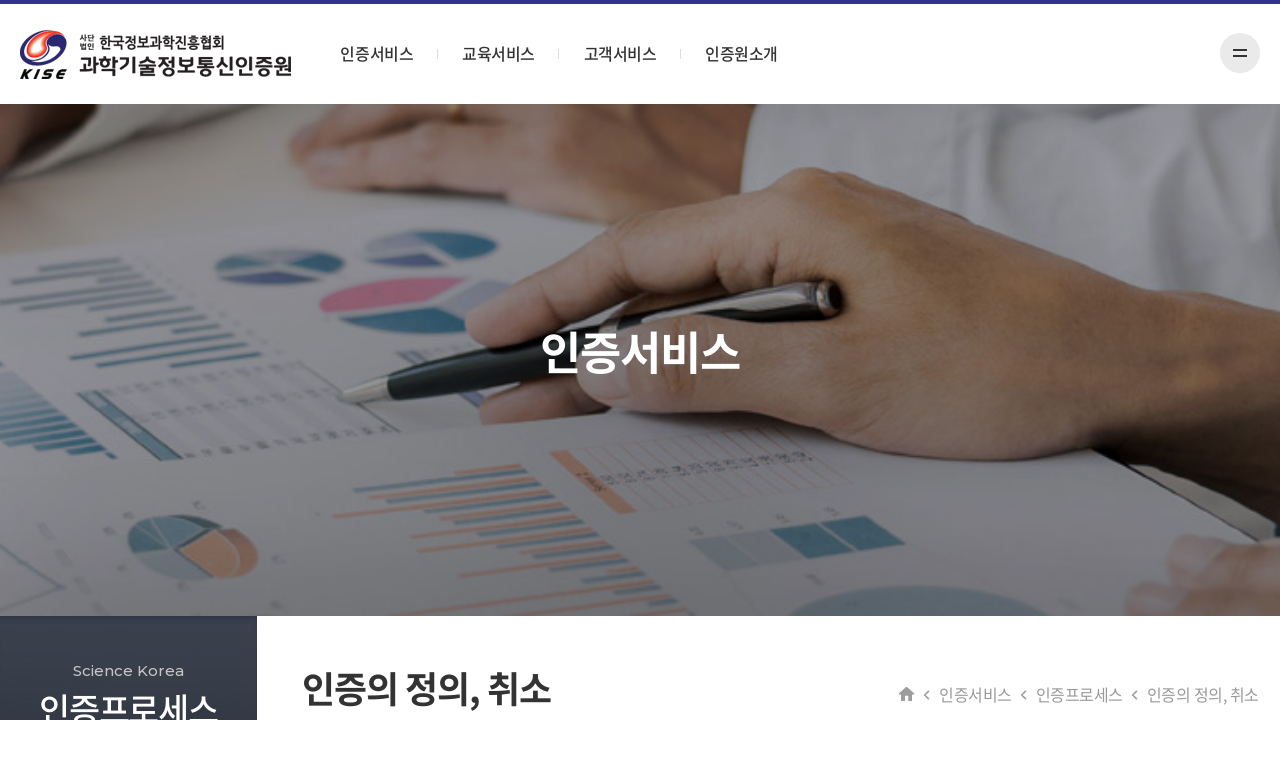

--- FILE ---
content_type: text/html; charset=utf-8
request_url: http://kise.re.kr/s1/s1_2_3.php
body_size: 11986
content:
<!DOCTYPE html>
<html lang="ko">
<head>
<meta charset="utf-8">
<meta name="viewport" content="width=device-width,initial-scale=1.0,minimum-scale=0,maximum-scale=10,user-scalable=yes">
<meta name="HandheldFriendly" content="true">
<meta name="format-detection" content="telephone=no">
<meta http-equiv="X-UA-Compatible" content="IE=edge,chrome=1">
<title>과학기술정보통신인증원(주)</title>
<link rel="stylesheet" href="https://cdn.rawgit.com/theeluwin/NotoSansKR-Hestia/master/stylesheets/NotoSansKR-Hestia.css">
<link rel="stylesheet" href="http://fonts.googleapis.com/earlyaccess/notosanskr.css"> 

<link rel="stylesheet" href="http://kise.re.kr/css/font-awesome.min.css">

<link rel="stylesheet" type="text/css" href="https://cdn.rawgit.com/moonspam/NanumSquare/master/nanumsquare.css">
<link href="https://fonts.googleapis.com/css2?family=Montserrat:wght@100;200;300;400;500;600;700;800;900&display=swap" rel="stylesheet">
<link href="https://fonts.googleapis.com/css2?family=Montserrat:ital,wght@1,100;1,200;1,300;1,400;1,500;1,600;1,700;1,800;1,900&display=swap" rel="stylesheet">

<link rel="stylesheet" href="http://kise.re.kr/css/jquery-ui.css">
<link rel="stylesheet" href="http://kise.re.kr/css/jquery.bxslider.css">
<link rel="stylesheet" href="http://kise.re.kr/theme/kore/css/mobile/owl.carousel.min.css">
<link rel="stylesheet" href="http://kise.re.kr/theme/kore/css/mobile/owl.theme.default.min.css">
<link rel="stylesheet" href="http://kise.re.kr/theme/kore/css/mobile/swiper/swiper.css">
<link rel="stylesheet" href="http://kise.re.kr/theme/kore/css/mobile/wow/animate.css">
<link rel="stylesheet" href="http://kise.re.kr/theme/kore/css/mobile/slick/slick.css">
<link rel="stylesheet" href="http://kise.re.kr/theme/kore/css/mobile/slick/slick-theme.css">

<link rel="stylesheet" href="http://kise.re.kr/theme/kore/css/mobile/common.css">
<link rel="stylesheet" href="http://kise.re.kr/theme/kore/css/mobile/layout.css">
<link rel="stylesheet" href="http://kise.re.kr/theme/kore/css/mobile/main.css">
<link rel="stylesheet" href="http://kise.re.kr/theme/kore/css/mobile/sub.css">
<link rel="stylesheet" href="http://kise.re.kr/theme/kore/css/mobile/template.css">
<link rel="stylesheet" href="http://kise.re.kr/theme/kore/css/mobile/media.css">



<!-- 오버효과  -->
<link rel="stylesheet" href="http://kise.re.kr/theme/kore/css/mobile/hover.css">

<!-- 네이버 메타태그 -->
<meta name="naver-site-verification" content="cd7565c22221492282f3ca5fb5ab9cabedf6c2b8" />

<!-- 일반 메타태그 -->
<meta name="keywords" content="공공기관 ESG평가, ISO9001, ISO14001, ISO27001, ISO45001, ISO37001, 웹사이트 품질인증" />
<meta name="description" content="ISO, ESG, 웹품질 인증원" />
<link rel="canonical" href="http://kise.re.kr/" />

<!-- SNS관련 메타태그 -->
<meta property="og:type" content="website" />
<meta property="og:title" content="과학기술정보통신인증원(주)" />
<meta property="og:description" content="ISO, ESG, 웹품질 인증원" />
<meta property="og:image" content="http://kise.re.kr/theme/kore/images/layout/hd_logo.png" />
<meta property="og:url" content="http://kise.re.kr/" />

<!--<link rel="stylesheet" href="http://kise.re.kr/css/etc.css">-->

<!--[if lte IE 8]>
	<script src="http://kise.re.kr/js/html5.js"></script>
<![endif]-->
<!--[if lt IE 9]>
    <script src="https://oss.maxcdn.com/libs/html5shiv/3.7.0/html5shiv.js"></script>
    <script src="https://oss.maxcdn.com/libs/respond.js/1.4.2/respond.min.js"></script>
<![endif]-->
<script>
// 자바스크립트에서 사용하는 전역변수 선언
var g5_url       = "http://kise.re.kr";
var g5_bbs_url   = "http://kise.re.kr/bbs";
var g5_is_member = "";
var g5_is_admin  = "";
var g5_is_mobile = "1";
var g5_bo_table  = "";
var g5_sca       = "";
var g5_editor    = "";
var g5_cookie_domain = "";
var g5_shop_url = "G5_SHOP_URL";
var g5_theme_shop_url = "G5_THEME_SHOP_URL";
</script>

<script src="http://kise.re.kr/js/jquery-1.11.1.js"></script>
<script src="http://kise.re.kr/js/jquery-ui.js"></script>
<script src="http://kise.re.kr/js/jquery.bxslider.js"></script>
<script src="http://kise.re.kr/js/jquery.easing.1.3.js"></script>
<script src="http://kise.re.kr/js/printThis.js"></script>
<script src="http://kise.re.kr/theme/kore/js/owl.carousel.min.js"></script>
<script src="http://kise.re.kr/theme/kore/js/swiper/swiper.min.js"></script>
<script src="http://kise.re.kr/theme/kore/js/wow/wow.min.js"></script>
<!-- <script src="http://kise.re.kr/theme/kore/js/ui_test.js"></script> -->

<script src="http://kise.re.kr/theme/kore/js/slick/slick.min.js"></script>

<script> new WOW().init(); </script>

<script src="http://kise.re.kr/js/jquery.menu.js"></script>
<script src="http://kise.re.kr/js/common.js"></script>
<script src="http://kise.re.kr/js/wrest.js"></script>
<script src="http://kise.re.kr/theme/kore/js/index.js"></script>
<script src="http://kise.re.kr/js/modernizr.custom.70111.js"></script>
<script type="text/javascript">
	function member_leave(){//회원 탈퇴
		if (confirm("회원에서 탈퇴 하시겠습니까?")){
			location.href = 'http://kise.re.kr/bbs/member_confirm.php?url=member_leave.php';
		}
	}
</script>

</head>
<body>


<!-- 컨텐츠 : 시작 -->
<header class="header subb">
	<div class="hd_nav ct1 clear">
		<h1 class="logo"><a href="http://kise.re.kr"></a></h1>
		<nav class="gnb">
			<ul class="clear">
				<li> 
					<a href="/s1/s1_1.php">인증서비스</a>
					<div id="subm1" class="dep2 clear">
						<h3>인증서비스</h3>
						<ul class="af">
							<li class=""><a href="/s1/s1_1_11.php"><span>과학기술혁신기업인증(STI) </span></a>
							<!-- <li class=""><a href="#n"><span>인증표준</span></a> -->
								<ul class="dep3">
                  <li class=""><a href="/s1/s1_1_11.php"><span>과학기술혁신기업인증(STI) </span></a></li>
									<li class=""><a href="/s1/s1_1.php"><span>ISO 9001</span></a></li>
									<li class=""><a href="/s1/s1_1_2.php"><span>ISO 14001</span></a></li>
									<li class="current"><a href="/s1/s1_1_3.php"><span>ISO 21001</span></a></li>
									<li class=""><a href="/s1/s1_1_4.php"><span>ISO 27001</span></a></li>
									<li class=""><a href="/s1/s1_1_5.php"><span>ISO 27701</span></a></li>
									<li class=""><a href="/s1/s1_1_6.php"><span>ISO 37001</span></a></li>
									<li class=""><a href="/s1/s1_1_7.php"><span>ISO 37301</span></a></li>
									<li class=""><a href="/s1/s1_1_10.php"><span>ISO 45001</span></a></li>
									<li class=""><a href="/s1/s1_1_9.php"><span>ESG 경영</span></a></li>
									<li class=""><a href="/s1/s1_1_8.php"><span>웹사이트 품질인증 </span></a></li>
								</ul>
							</li>
							<li class="current"><a href="/s1/s1_2.php"><span>인증프로세스</span></a>
								<ul class="dep3">
									<li class=""><a href="/s1/s1_2.php"><span>인증절차</span></a></li>
									<li class=""><a href="/s1/s1_2_2.php"><span>기관전환 &middot; 절차</span></a></li>
									<li class="current"><a href="/s1/s1_2_3.php"><span>인증의 정의, 취소</span></a></li>
									<li class=""><a href="/bbs/board.php?bo_table=s1_2_4"><span>인증 범위 축소/확대</span></a></li>
								</ul>
							</li>
							<li class=""><a href="/s1/s1_3.php"><span>심사일수 및 비용</span></a>
								<ul class="dep3">
									<li class=""><a href="/s1/s1_3.php"><span>ISO 9001</span></a></li>
									<li class=""><a href="/s1/s1_3_2.php"><span>ISO 14001</span></a></li>
									<li class="current"><a href="/s1/s1_3_3.php"><span>ISO 21001</span></a></li>
									<li class=""><a href="/s1/s1_3_4.php"><span>ISO 27001</span></a></li>
									<li class=""><a href="/s1/s1_3_5.php"><span>ISO 27701</span></a></li>
									<li class=""><a href="/s1/s1_3_6.php"><span>ISO 37001</span></a></li>
									<li class=" "><a href="/s1/s1_3_7.php"><span>ISO 37301</span></a></li>
								</ul>
							</li>
							<li class=""><a href="/bbs/write.php?bo_table=s1_4"><span>인증신청</span></a></li>
							<li class=""><a href="/bbs/board.php?bo_table=s1_5"><span>심사체크리스트</span></a></li>
							<li class=""><a href="/bbs/write.php?bo_table=s1_6"><span>인증문의</span></a></li>
							<li class=" "><a href="/bbs/board.php?bo_table=s1_4"><span>인증기업현황</span></a></li>
						</ul>
					</div> 
				</li>
				<li>
					<a href="/s2/s2_1.php">교육서비스</a>
					<div id="subm2" class="dep2 clear">
						<h3>교육서비스</h3>
						<ul>
							<li class=""><a href="/s2/s2_1.php"><span>교육훈련안내</span></a></li>
							<li class="current"><a href="/bbs/board.php?bo_table=s2_2"><span>교육과정</span></a></li>
						</ul>
					</div>
				</li>
				<li>
					<a href="/bbs/board.php?bo_table=s3_1">고객서비스</a>
					<div id="subm3" class="dep2 clear">
						<h3>고객서비스</h3>
						<ul>
							<li class=" " ><a href="/bbs/board.php?bo_table=s3_1"><span>KISE CEO포럼</span></a>
								<!-- <ul class="dep3">
									<li class=" "><a href="/bbs/board.php?bo_table=s3_1"><span>KISE CEO포럼</span></a></li>
									<li class=""><a href="/bbs/board.php?bo_table=s3_1_2"><span>CEO 공지사항</span></a></li>
								</ul> -->
							</li>
							<li class="current"><a href="/bbs/write.php?bo_table=s3_2"><span>로고 다운로드</span></a></li>
							<li class=""><a href="/bbs/write.php?bo_table=s3_3"><span>현판 신청</span></a></li>
							<li class=""><a href="/bbs/board.php?bo_table=s3_4"><span>공지사항</span></a></li>
							<li class=""><a href="/bbs/board.php?bo_table=s3_5"><span>Q&A</span></a></li>
							<li class=""><a href="/bbs/board.php?bo_table=s3_6"><span>관련사이트</span></a></li>
							<li class=""><a href="/bbs/board.php?bo_table=s3_7"><span>자료실</span></a></li>
							<li class=""><a href="/bbs/write.php?bo_table=s3_8"><span>불만 및 이의제기</span></a></li>
							<li class=" "><a href="/s3/s3_9.php"><span>수료증 재발급 요청</span></a></li>
							<li class=" "><a href="/s3/s3_10.php"><span>인증심사 상태 조회</span></a></li>
							<li class=""><a href="/bbs/board.php?bo_table=s3_11"><span>뉴스레터</span></a></li>
						</ul>
					</div>
				</li>
				<li>
					<a href="/s4/s4_1.php">인증원소개</a>
					<div id="subm4" class="dep2 clear">
						<h3>인증원소개</h3>
						<ul>
							<li class=""><a href="/s4/s4_1.php"><span>CEO 인사말</span></a></li>
							<li class="current"><a href="/s4/s4_2.php"><span>설립안내</span></a></li>
							<li class=""><a href="/s4/s4_3.php"><span>기업문화</span></a>
								<ul class="dep3">
									<li class=""><a href="/s4/s4_3.php"><span>경영이념 및 비전</span></a></li>
									<li class=""><a href="/s4/s4_3_2.php"><span>공평성 선언</span></a></li>
									<li class="current"><a href="/s4/s4_3_3.php"><span>품질방침</span></a></li>
								</ul>
							</li>
							<li class=""><a href="/s4/s4_4.php"><span>회사연혁</span></a></li>
							<li class=""><a href="/s4/s4_5.php"><span>조직도</span></a></li>
							<li class=""><a href="/bbs/board.php?bo_table=s4_6"><span>심사원현황</span></a></li>
							<li class=""><a href="/s4/s4_7.php"><span>찾아오시는길</span></a></li>
							<li class=""><a href="/bbs/board.php?bo_table=s4_8"><span>포토갤러리</span></a></li>
							<li class=""><a href="/bbs/board.php?bo_table=s4_9"><span>채용공고</span></a></li>
							<li class=""><a href="/bbs/board.php?bo_table=s4_10"><span>보도자료</span></a></li>
						</ul>
					</div>
				</li>

				<li style="">
					<a href="/mypage/s6_1.php">마이페이지</a>
					<div id="subm6" class="dep2 clear">
						<h3>마이페이지</h3>
						<ul>
							<li class=""><a href="/mypage/s6_1.php"><span>마이페이지</span></a>
								<ul class="dep3">
									<li class=""><a href="/bbs/board.php?bo_table=s1_4&my_check=1"><span>인증심사 상태 조회</span></a></li>
									<!-- <li class=""><a href="/mypage/s6_1_2.php"><span>수강내역</span></a> -->
									<li class="current"><a href="/bbs/board.php?bo_table=s2_2_1"><span>수료증 재발급 요청</span></a>
								</ul>
							</li>
						</ul>
					</div>
				</li>

			</ul>	
		</nav>

		<div class="info_box">
			<ul>
				 <!-- <li class="hd_log hd_cloud ing_bt"><a href="#n">CLOUD</a></li> 	
			       
				<li class="hd_log nott1"><a href="http://kise.re.kr/bbs/login.php">LOGIN</a></li>
				<li class="hd_join "><a href="http://kise.re.kr/bbs/register.php"></a></li>
			 -->
				<li class="btn_sitemap"><span class=""></span></li>
			</ul>
		</div>
	</div>
</header>

 	<div id="wrap" class="sub_wrap">
		<div class="sv_wrap">
			<div class="sv_sec sv01 sv01">
				<div class="tit_box">
					<h4>인증서비스</h4>
				</div>
			</div>
		</div>
		<div class="sub_layout sub_layout1 ct2 clear">	
			<div class="lnb_box">
				<div class="tit_box">
					<div class="wrap">
						<p class="mont">Science Korea</p>
						<h3 class="lnb_tit">인증프로세스</h3>
					</div>
				</div>
				<div class="lnb siteul_1"></div>
			</div>
			<div class="sub_cont">
				<div class="scont_t_box clear">
					<h3 class="s_page_tit">
											인증의 정의, 취소										</h3>
					
					<ul class="speed_ul clear">
						<li class="home_i"><img src="http://kise.re.kr/theme/kore/images/sub/speed_home.jpg" /></li>
						<li class="sp_cate">인증서비스</li>
						<li class="sp_page">인증프로세스</li>
												<li class="sp_page">인증의 정의, 취소</li>
											</ul>
				</div>

				



<style>
	.ing_bt > a{pointer-events: none;}

</style>

<script>
$(function(){
	$('.ing_bt').click(function(){
		alert('페이지 준비중입니다.');	
	})
})
</script>
<section class="s01 s102 s10203 ">
	<article class="arti1">
		<h3 class="stit_h3 mb30">인증의 정지 및 취소</h3>
		<div class="line_box">
			한국정보과학진흥협회 인증원으로부터 인증을 받은 조직은 다음 경우로 제한되는 것은 아니지만 다음의 경우에 인증의 효력이 정지되거나 취소 될 수있으며 인증서가 회수 될 수 있습니다.<br>
			인증의 정지 또는 취소시에는 인증 상태에 대해 언급한 모든 홍보물의 사용을 중지함을 보장하여야 합니다.
		</div>
	</article>	

	<article class="arti2 mb30">
		<h4 class="dot_h4 ">정지요건</h4>
		<ul class="number_ul">
			<li><span>1</span>인증조직이 공식문서로 인증정지를 요청하는 경우</li>
			<li><span>2</span>인증자격유지를 위한 심사결과 발생된 부적합사항에 대하여 정해진 기한 내에 시정조치가 별도의 협의 없이 제출되지 않고 또한 시정조치가 효과적으로 이행되고 있지 않은 경우</li>
			<li><span>3</span>인증자격유지를 위한 심사에 불응하거나 인증조직의 해체, 연락두절 등으로 인하여 심사수행이 불가능한 경우</li>
			<li><span>4</span>이해관계자로부터 클레임이나 사회적 물의에 의하여 인증시스템에 대한 신뢰성이 없는 경우</li>
			<li><span>5</span>인증제도 인증요구사항의 변경에 대한 인증조직의 대응조치가 취해지지 않은 경우</li>
			<li><span>6</span>인증표시 등을 포함하여 인증획득에 대한 홍보방법이 요구된 기준을 벗어난 경우</li>
			<li><span>7</span>인증서의 적용범위를 초과하여 사용한 경우</li>
			<li><span>8</span>인증신청 및 심사 중 제공된 정보나 문서가 허위로 판명된 경우</li>
			<li><span>9</span>협회 계약 또는 합의사항을 위반한 경우</li>
			<li><span>10</span>인증조직은 인증 취소 및 효력 정지를 당하였을 경우에는 인증 취소 또는 효력 정지기간 동안 인정마크 및 인증마크가 표시된 어떠한 문서도 사용 또는 배포를 금한다. 
			                   단, 처분을 받고도 마크의 사용 및 배포를 계속하는 자에 대해서는 인증취소와 법 규정에 따라 처벌 받을 수 있다.</li>
		</ul>
	</article>

	<article class="arti3">
		<h4 class="dot_h4">취소요건</h4>
		<ul class="number_ul">
			<li><span>1</span>인증조직이 공식문서로 인증취소(포기)를 요청하는 경우</li>
			<li><span>2</span>인증유효기간 내에 2회 이상 인증정지 통보를 받은 경우</li>
			<li><span>3</span>인증정지 후 6개월 이내에 인증정지사유에 대한 시정조치가 취해지지 않은 경우</li>
			<li><span>4</span>인증제도 또는 표준 요구사항이 변경되어 이에 대한 적합성 입증을 인증원으로부터 통보 받았으나 정해진 기한 내에 이를 입증하지 않은 경우</li>
			<li><span>5</span>인증조직의 해체, 연락두절 등으로 인증조직의 실체가 없어지거나 확인되지 않은 경우</li>
		</ul>
	</article>
</section>


					</div><!--// sub_cont -->
	</div><!--// sub_layout -->
</div><!--// sub_wrap -->

<!-- 컨텐츠 : 시작 -->
<div class="footer"> 
	<div class="quick_main">
		
	</div>
	<div class="top_bt">TOP</div>
	<div class="ft_wrap ct2 clear">
		<div class="ft_top">
			<ul>
				<li>
					<span>사)한국정보과학진흥협회 산하 과학기술정보통신인증원(주)</span><span>경기도 안양시 동안구 벌말로 123 (관양동, 평촌스마트베이) 14층</span>
				</li>
				<li>
					<span>TEL : 031-385-9844</span><span>E-Mail : iso@kise.or.kr</span><span>사업자번호 : 138-81-59877</span>
				</li>
			</ul>
			<ol>
				<li><img src="http://kise.re.kr/theme/kore/images/layout/ft_new_logo1.jpg"/></li>
				<li><img src="http://kise.re.kr/theme/kore/images/layout/ft_new_logo2.jpg"/></li>
			</ol>
		</div>
		<div class="ft_bot clear">
			<p>COPYRIGHT ⓒ 2021 한국정보과학진흥협회 과학기술정보통신인증원. ALL RIGHTS RESERVED.</p>
				<ul class="pri_ul clear">
				<li><a href="#n" class="btn_privacy">개인정보처리방침</a></li> 
				<li><a href="#n" class="btn_no_mail">이메일무단수집거부</a></li>
			</ul>
		</div>
	</div>
</div>

<script>
	$('.top_bt').click(function(){
		$('html, body').animate({scrollTop: 0}, 400);
	});
</script>				

<div class="pop_bg"></div>
<style type="text/css">
	.pop_bg {
		position:fixed; display:none; left:0; right:0; top:0; bottom:0; z-index:101110;
		background:rgba(0,0,0,0.4);
		filter:progid:DXImageTransform.Microsoft.gradient(startColorstr=#70000000,endColorstr=#70000000);
	}
	.layer_box {
		position:fixed; display:block; left:0; right:0; top:0; bottom:0; width:980px; max-width:980px; height:609px; max-height:609px; margin:auto auto; padding:30px; background:#fff; z-index:1001111;
		box-sizing:border-box; -moz-box-sizing:border-box; -webkit-box-sizing:border-box;
	}
	.layer_email{width: 700px; height: 500px; } 
	.layer_box > h3 { margin-bottom:40px; font-size:30px; color:#111; font-weight:700; }
	.layer_box .btn_close { position:absolute; display:block; width:60px; height:56px; right:-60px; top:0; background:url(http://kise.re.kr/theme/kore/images/template/btn_close.jpg) no-repeat center center; overflow:hidden; font-size:0;line-height:0;}
	.layer_box.layer_sitemap .btn_close {right:0; left: auto; width:140px; height:140px;  border: 1px solid rgba(255,255,255,0.15); background: #000;}	
	.layer_box.layer_sitemap .btn_close:after{position: absolute; content:''; left: 0; top: 0; width:140px; height:140px;  background:url(http://kise.re.kr/theme/kore/images/template/btn_close.jpg) no-repeat center center;  transform:rotate(90deg);  transition:.8s; }
	.layer_box.layer_sitemap .btn_close:hover:after{transform:rotate(360deg);}
	.layer_box .div_outline { display:block; /*height:360px; overflow-y:auto;*/ border:1px solid #ddd; box-sizing:border-box; -moz-box-sizing:border-box; -webkit-box-sizing:border-box; }
	.layer_box .div_outline:after { display:block; content:""; clear:both; }
	.layer_box .div_outline_padding { display:block; height:360px; padding:20px; border:1px solid #ddd; overflow-y:auto; box-sizing:border-box; -moz-box-sizing:border-box; -webkit-box-sizing:border-box; }
	.layer_box .div_outline_padding:after { display:block; content:""; clear:both; }

	.layer_box textarea {
		width:100%; height:450px; padding:10px; border:0; overflow-y:auto; resize:none; outline:0;
		box-sizing:border-box; -moz-box-sizing:border-box; -webkit-box-sizing:border-box;
	}

	.layer_box .email_area { display:table; width:100%; height:100%; border-collapse:collapse; border-spacing:0; margin:0; padding:0; overflow:hidden; }
	.layer_box .email_box { display:table-cell; width:100%; height:350px; padding:50px; text-align:center; vertical-align:middle; box-sizing:border-box; overflow:hidden; }
	.layer_box .email_area .email_box .big_txt { margin-bottom:20px; font-size:20px; color:#222; font-weight:700; }
	.layer_box .email_area .email_box .normal_txt { margin:0; font-size:15px; color:#555; line-height:1.5; word-break:keep-all; }

	.layer_box.layer_pat {top:auto;bottom:20px;width:600px;height:800px;max-height:800px;padding:30px 30px 0;}
	.layer_box.layer_pat .pop_name {display:table;position:relative;width:93%;height:72px;margin:-36px auto 0;background:#49494b;border-radius:10px 10px 0 0;table-layout:fixed;}
	.layer_box.layer_pat .pop_name > span {display:table-cell;padding:0 20px;font-size:17px;font-weight:400;color:#fff;line-height:27px;text-align:center;vertical-align:middle;}
	.layer_box.layer_pat .div_outline {height:734px;border:none;text-align:center;}
	.layer_box.layer_pat .div_outline img {width:auto;max-width:100%;height:100%;box-shadow:0 0 5px rgba(100,100,100,0.5);}
	.layer_box.layer_sitemap {position:fixed;width:100%;max-width:100%;height:100%;max-height:100%;;background:rgba(0,0,0,0.4); box-sizing: border-box; padding-top: 14vh;}
	.layer_box.layer_sitemap .div_outline_padding {position:absolute;top:19vh;lefT:0;right:0;bottom:0;margin:auto;width:1400px;max-width:1400px;height:630px;max-height:630px;border:0;padding:0;}
	.layer_box.layer_sitemap h3{font-size: 45px; color: #fff; text-align: center;}

	.layer_box .sitemap {border:0;height:auto;width:50%;margin:0;box-sizing:border-box; margin-bottom: 33px;}
	.layer_box .sitemap:last-child {border-right:0;}
	.layer_box .sitemap dt {padding:0;font-size:30px;font-weight:700;line-height:1;color:#fff;text-align:center;border-bottom:0;margin-bottom:30px;transition:0.4s;}
	.layer_box .sitemap dt span{position: relative;}
	.layer_box .sitemap dd {padding:0;}
	.layer_box .sitemap dd .dep2{width: 100%;}
	.layer_box .sitemap dd .dep2 h3{display: none;}
	.layer_box .sitemap dd .dep2 > ul {height:190px !important; overflow: auto;}
	.layer_box .sitemap:nth-child(4) dd .dep2 > ul,
	.layer_box .sitemap:nth-child(5) dd .dep2 > ul{height:150px;}
	.layer_box .sitemap dd .dep2 > ul > li > a {padding:0;font-size:20px;line-height:36px;font-weight:350;color:#fff;text-align:center;border-bottom:0;transition:0.4s;} 
	.layer_box .sitemap dd .dep2 > ul > li > ul li a{padding:0;font-size:16px;line-height:36px;font-weight:350;color:rgba(255,255,255,0.8);text-align:center;border-bottom:0;transition:0.4s}
/* 	.layer_box .sitemap dd .dep2 > ul > li > ul{overflow: hidden; margin-bottom: 2vw;}
	.layer_box .sitemap dd .dep2 > ul > li > ul li{float: left; width: 33.333%;} */
	.layer_box .sitemap dd .dep2 > ul > li > ul li:hover a{color: #fff;}
	.layer_box .sitemap dt{} 
	.layer_box .sitemap dt span{position: relative; color: #fff;}
	.layer_box .sitemap dt span:before{position: absolute; content:''; width: 0%; height: 14px; background: #da2726; left: 0; bottom: 0; z-index: -1; opacity: 0; transition:.3s;} 
	.layer_box .sitemap dt.current span:before,
	.layer_box .sitemap:hover dt span:before{width: 100%; opacity: 1;}
	.layer_box .sitemap:hover dd .dep2 > ul > li > a {color:#fff;}
	.layer_box .sitemap dd .dep2 > ul > li:hover > a {color:#da2726;}
	 
	.layer_privacy { display:none; }		 
	.layer_privacy2 { display:none; }
	.layer_email { display:none; }
	.layer_pat { display:none; }
	.layer_regis { display:none; }
	.layer_sitemap { display:none; }
	.layer_video { display:none; width:1280px;max-width:1280px;height: 720px;max-height: 720px;padding: 0;}
	
	@media(max-width:1400px){
		.layer_box.layer_sitemap .div_outline_padding {width: 100%;}	
	
	}

	@media(max-width:1024px){
		.layer_box { width:auto; max-width:90%; height:auto; padding:10px; }
		.layer_box > h3 { margin-bottom:10px; padding:10px 0; font-size:1.4em; }
		.layer_box .btn_close { position:absolute; display:block; width:35px; height:35px; right:0; top:0; overflow:hidden; }
		.layer_box .div_outline { display:block; height:auto; border:1px solid #ddd; overflow-y:auto; }
		.layer_box .div_outline:after { display:block; content:""; clear:both; }
		.layer_box .email_area .email_box { padding:30px; }
		.layer_box .email_area .email_box .big_txt { font-size:1em; }
		.layer_email { max-height:300px; }

	}

	@media(max-width:800px){
		.layer_box.layer_sitemap .div_outline_padding{box-sizing: border-box; padding: 0px;}
		.layer_box .sitemap{width: 49%; margin-right: 2%; overflow: hidden; overflow-y: auto;}
		.layer_box .sitemap:nth-child(2n+2){margin-right:  0;}
	}

	@media(max-width:640px){
		.layer_box .email_box {height: auto;}

		.layer_box .sitemap { width:49%; }
		.layer_box .sitemap dd > ul > li > a { font-size:0.87em; }
		
		/* 사이트맵 */
		.layer_box.layer_sitemap .div_outline_padding {width:100%;height:80%;max-height:80%;}
		.layer_box .sitemap:nth-child(2n+2) {border-right:0;}
		.layer_box .sitemap dt {font-size:4vw;line-height:4vw;margin-bottom:4vw;}
		.layer_box .sitemap dd .dep2 > ul > li > a{font-size: 3.2vw; line-height: 1.7;}
		.layer_box .sitemap dd > ul {height:53vw;}
		
		.layer_box .sitemap dd > ul > li > a {line-height:2;}
		.layer_box .sitemap{margin-bottom: 6vw;}
	}
	@media(max-width:480px){
		.layer_box > h3{font-size: 5vw !important; font-weight: 500 !important;}
		.layer_box textarea{font-size: 3.2vw; line-height: 1.7;}
		.layer_box .email_area .email_box .normal_txt{font-size: 3.2vw; text-align: center; line-height: 1.7;}
		/* .layer_box .sitemap dd{overflow: hidden; overflow-y: scroll !important;}
		.layer_box .sitemap dd > ul{overflow: hidden; overflow-y: scroll !important;}
		.layer_box .sitemap dd > ul > li > a{line-height: 2;}
		.layer_box .sitemap{overflow: hidden; overflow-y: scroll !important;}
		.layer_box .sitemap dd{height: 30vw; overflow-y: scroll !important;}
		.layer_box .sitemap_2st dd{height: 84vw;}
		.layer_box .sitemap_2st dd .dep2 > ul{height: 84vw !important;}
		
		.layer_box .sitemap_3st{margin-top: -65vw;}
		.layer_box .sitemap_4st{margin-top: -44vw;}
		.layer_box .sitemap_5st{margin-top: -20vw;} 

		.layer_box .sitemap_4st, .layer_box .sitemap_5st {clear: both; }
	 	.layer_box.layer_sitemap .btn_close {width: 45px; height: 45px;}
		.layer_box.layer_sitemap .btn_close:after {width: 45px; height: 45px; background-size: 30px;}
		.layer_box.layer_sitemap {padding-top: 11vh;}
		.layer_box.layer_sitemap{overflow: hidden; overflow-y: auto;}
		.layer_box.layer_sitemap .div_outline_padding{overflow: hidden; overflow-y: auto; top: 27vh;}
		.layer_box .sitemap dd > ul > li > ul {display: none;}
		.layer_box .sitemap dd .dep2 > ul > li > ul li a{font-size: 3.2vw; line-height: 1.7;} */
	}

/* siteMap */

@media(max-width:1024px){
	.layer_box.layer_sitemap h3{display: none;}
	.layer_box.layer_sitemap .btn_close{background: #3c3c6e; position: static; margin-right: -10px;}
	.layer_box.layer_sitemap .btn_close,
	.layer_box.layer_sitemap .btn_close:after{width: 50px; height: 50px; border: 0; transform:rotate(0) !important; position: static; float: right; }

	.layer_box.layer_sitemap .div_outline_padding{position: fixed; left: auto; right: 0; top: 0px; margin-top: 0; padding-top: 50px; width: 50%; height: auto; max-height:100000px; background: #fff; overflow-y: auto; max-height:1000000px;}
	.layer_box.layer_sitemap .div_outline_padding:after{display: block; position: absolute;  content: ''; width: 100%; height: 50px; background: #3c3c6e; left: 0; top: 0px;}
	.layer_box .sitemap{float: none; width: 100%; overflow-y: auto; height: auto;	}
	.layer_box.layer_sitemap{padding-top: 0; text-align: left; position: fixed; height: 100%;}
	.layer_box .sitemap{margin-bottom: 0; cursor: pointer; overflow-y: auto;}  
	.layer_box .sitemap dt{position: relative; font-size: 22px; font-weight: 500; line-height: 50px; text-align: left; margin-bottom: 0; border-bottom: 1px solid #ddd; box-sizing: border-box; padding-left: 20px;}
	.layer_box .sitemap dt:after{position: absolute; content:''; width: 15px; height: 100%; background: url(http://kise.re.kr/theme/kore/images/template/m_gnb_list_bg.png) center no-repeat; right: 10px; top: 0; z-index: 1;} 
	.layer_box .sitemap dt span{color: #333;} 
	.layer_box .sitemap dd,
	.layer_box .sitemap dd .dep2 > ul > li > a,
	.layer_box .sitemap dd .dep2 > ul > li > ul li a{text-align: left; color: #333 !important; font-weight: 500; font-size: 22px; box-sizing: border-box; padding-left: 20px; line-height: 50px;}
	.layer_box .sitemap dd .dep2 > ul > li > a,
	.layer_box .sitemap dd .dep2 > ul > li > ul li a{border-bottom: 1px solid #ddd;}
	.layer_box .sitemap dd .dep2 > ul{height: auto !important;}
	.layer_box .sitemap dt span:before{display: none !important;}
	.layer_box .sitemap dd{padding-left: 0;}
	.layer_box .sitemap dd {display: none;}
	.layer_box .sitemap dd .dep3{display: none; height: auto;}
	.layer_box .sitemap dd .dep2 > ul > li > a,
	.layer_box .sitemap dd .dep2 > ul > li > ul li a{background: #f9f9f9; font-size: 18px; line-height: 45px; border-bottom: 1px solid #ddd;}
	.layer_box .sitemap dd .dep2 > ul > li > ul li a{background: #e6e6e6; border-bottom: 1px solid #ddd !important; font-size: 16px;}

	

}

	@media(max-width:480px){
		.layer_box .sitemap dt{font-size: 4vw; line-height: 3;}
		.layer_box .sitemap dd .dep2 > ul > li > a, .layer_box .sitemap dd .dep2 > ul > li > ul li a{font-size: 3.6vw; line-height: 3;}
		
		
	}
	
</style>
<!-- 공통 레이어 팝업 영역 : 시작 -->
<div class="pop_bg"></div>

<div class="layer_box layer_privacy2">
	<h3 class="pop_name">이용약관</h3>
	<div class="div_outline">
		<textarea name="" id="" cols="30" rows="28" readonly>내용을 입력해주세요.</textarea>
	</div>
	<a href="#n" class="btn_close">닫기</a>
</div>

<div class="layer_box layer_privacy">
	<h3 class="pop_name">개인정보처리방침</h3>
	<div class="div_outline">
		<textarea name="" id="" cols="30" rows="28" readonly>“사) 한국정보과학진흥협회 과학기술정보통신인증원“(이하 “협회”)는 개인정보보호법에 따라 이용자의 개인정보 보호 및 권익을 보호하고 개인정보와 관련한 이용자의 고충을 원활하게 처리할 수 있도록 다음과 같은 처리방침을 두고 있습니다. 고객님의 정보는 개인의 소중한 자산인 동시에 협회 운영의 중요한 자료가 됩니다. 그러므로 협회는 운영상의 모든 과정에서 고객님의 개인정보를 보호하는데 최선의 노력을 다할 것을 약속 드립니다. 협회는 개인정보처리방침을 개정하는 경우 웹사이트를 통하여 공지할 것입니다.

제 1장. 개인정보 수집 동의절차
협회는 귀하께서 웹사이트의 개인정보보호방침 또는 이용약관의 내용에 대해 (동의한다)버튼 또는 (동의하지 않는다)버튼을 클릭할 수 있는 절차를 마련하여 (동의한다)버튼을 클릭하면 개인정보 수집에 대해 동의한 것으로 봅니다.

제 2장. 개인정보의 수집 및 이용 목적
협회는 개인정보를 다음의 목적을 위해 활용합니다. 처리한 개인정보는 다음의 목적 이외의 용도로는 사용되지 않으며 이용 목적이 변경될 시 사전동의를 구할 예정입니다.

가. 성명, 아이디, 비밀번호 : 회원 가입의사 확인, 서비스 부정이용 방지, 접속 빈도파악, 회원제 서비스 이용에 따른 본인 식별 절차
나. 이메일주소, 전화번호(수신여부 확인) : 고지사항 전달, 본인 의사 확인, 불만 처리 등 원활한 의사소통 경로의 확보,
이벤트 및 광고성 정보 제공 및 참여기회 제공, 접속 빈도파악 또는 회원의 서비스이용에 대한 통계
다. 주소, 전화번호 : 경품과 물품 배송에 대한 정확한 배송지의 확보

제 3장. 광고정보의 전송
가. 협회는 귀하의 명시적인 수신거부의사에 반하여 영리목적의 광고성 정보를 전송하지 않습니다.
나. 협회는 약관변경, 기타 서비스 이용에 관한 변경사항, 새로운 서비스/신상품이나 이벤트 정보, 기타 상품정보 등을 전자우편, 휴대폰 문자전송 기타 전지적 전송매체 등의 방법으로 알려드립니다. 이 경우 관련 법령상 명시사항 및 명시방법을 준수합니다.
다. 협회는 상품정보 안내 등 온라인 마케팅을 위해 광고성 정보를 전자우편 등으로 전송하는 경우
전자 우편의 제목란 및 본문란에 귀하가 쉽게 알아 볼 수 있도록 조치합니다.

제 4장. 개인정보의 수집범위
협회는 별도의 회원가입 절차 없이 대부분의 콘텐츠에 자유롭게 접근할 수 있습니다. 회원제 서비스를 이용하고자 할 경우 다음의 정보를 입력해주셔야 합니다.
가. 개인정보 수집항목 : 이름, 이메일, 생년월일, 아이디, 비밀번호, 성별, 주소, 휴대폰 번호(전화), 이메일 수신여부,
SMS 수신여부, 서비스 이용기록, 접속로그, 받는 고객 정보(이름, 전화번호, 주소, 이메일)
나. 개인정보 수집방법 : 홈페이지 내 회원가입 및 게시판 등

제 5장. 개인정보의 보유 및 이용기간
협회는 개인정보 수집 및 이용목적이 달성된 후에는 해당 정보를 지체 없이 파기합니다.
단, 다음의 정보에 대해서는 아래의 이유로 명시한 기간 동안 보존합니다. 

-보존항목 : 이름, 로그인 ID, 비밀번호, 이메일, 생년월일
-보존근거 : 불량 회원의 부정한 이용의 재발 방지
-보존기간 : 1개월

그리고 관계법령의 규정에 의하여 보존할 필요가 있는 경우 협회는 아래와 같이 관계법령에서 정한 일정한 기간 동안 회원정보를 보관합니다. 
소비자의 불만 또는 분쟁처리에 관한 기록 : 3년 (전자상거래 등에서의 소비자보호에 관한 법률)

제 6장. 개인정보의 파기 절차 및 방법
협회는 원칙적으로 개인정보 처리목적이 달성된 경우에는 지체 없이 해당 개인정보를 파기합니다. 파기의 절차, 기한 및 방법은 다음과 같습니다.

-파기절차
회원님이 회원가입 등을 위해 입력하신 정보는 목적 달성 후 별도의 DB로 옮겨져(종이의 경우 별도의 서류함) 내부 방침 및 기타 관련 법령에 의한 정보보호 사유에 따라(보유 및 이용기간 참조) 일정 기간 저장 된 후 파기합니다. 별도 DB로 옮겨진 개인정보는 법률에 의한 경우가 아니고서는 보유 이외의 다른 목적으로 이용되지 않습니다.

-파기기한
이용자의 개인정보는 개인정보의 보유기간이 경과된 경우에는 보유기간의 종료일로부터 5일 이내에, 개인정보의 처리 목적 달성, 해당 서비스의 폐지, 사업의 종료 등 그 개인정보가 불필요하게 되었을 때에는 개인정보의 처리가 불필요한 것으로 인정되는 날로부터 5일 이내에 그 개인정보를 파기합니다.

-파기방법
전자적 파일 형태의 정보는 기록을 재생할 수 없는 기술적 방법을 사용합니다.

제 7장. 개인정보의 안전성 확보 조치
협회는 개인정보보호법 제29조에 따라 다음과 같이 안전성 확보에 필요한 조치를 하고 있습니다.

가. 개인정보 취급 직원의 최소화 및 교육
개인정보를 취급하는 직원을 지정하고 담당자에 한정시켜 최소화 하여 개인정보를 관리하는 대책을 시행하고 있습니다.

나. 개인정보의 암호화
이용자의 개인정보는 비밀번호는 암호화 되어 저장 및 관리되고 있어, 본인만이 알 수 있으며 중요한 데이터는 파일 및 전송 데이터를 암호화 하거나 파일 잠금 기능을 사용하는 등의 별도 보안기능을 사용하고 있습니다.

제 8장. 개인정보 보호책임자 작성
협회는 고객님께서 정보를 안전하게 이용할 수 있도록 최선을 다하고 있습니다. 고객님의 개인정보를 취급하는 책임자는 다음과 같으며 개인정보 관련 문의사항에 신속하고 성실하게 답변해드리고 있습니다.

▶ 개인정보보호 책임자
이름 : 박승진(정), 김경자(부)
소속/직위 :  한국정보과학진흥협회 과학기술정보통신인증원  / 본부장 / 경영지원본부장
e-mail : iso@kise.or.kr
전화번호 : 1544-8106

정보주체께서는 협회 서비스를 이용하시면서 발생한 모든 개인정보 보호 관련 문의, 불만처리, 피해구제 등에 관한 사항을 개인정보 보호책임자 및 담당자에게 문의하실 수 있습니다.

제 9장. 의견수렴 및 불만처리
협회는 회원님의 의견을 소중하게 생각하며, 회원님은 의문사항으로부터 언제나 성실한 답변을 받을 권리가 있습니다. 협회는 회원님과의 원활한 의사소통을 위해 고객센터를 운영하고 있습니다. 

실시간 상담 및 전화상담은 영업시간에만 가능합니다. 이메일 및 우편을 이용한 상담은 수신 후 24시간 내에 성실하게 답변 드리겠습니다. 다만, 근무시간 이후 또는 주말 및 공휴일에는 익일 처리하는 것을 원칙으로 합니다.
도용된 개인정보에 대한 협회의 조치는 다음과 같습니다.
1. 이용자가 타인의 기타 개인정보를 도용하여 회원가입 등을 하였음을 알게 된 때에는 지체 없이 해당 아이디에 대한 서비스 이용정지 또는 회원탈퇴 등 필요한 조치를 취합니다.
2. 자신의 개인정보 도용을 인지한 이용자가 해당 아이디에 대해 서비스 이용정지 또는 회원탈퇴를 요구하는 경우에는 즉시 조치를 취합니다. 
기타 개인정보에 관한 상담이 필요한 경우에는 개인정보침해신고센터, 대검찰청 인터넷범죄수사센터, 경찰청 사이버테러대응센터 등으로 문의하실 수 있습니다.

개인정보침해센터 (http://www.118.or.kr)
대검찰청 인터넷범죄수사센터 (http://icic.sppo.go.kr)
경찰청 사이버테러대응센터 (http://www.police.go.kr/ctrc/ctrc_main.htm)

제 10장. 고지의 의무
이 개인정보처리방침은 시행일로부터 적용되며, 법령 및 방침에 따른 변경내용의 추가, 삭제 및 정정이 있는 경우에는 변경사항의 시행 7일 전부터 공지사항을 통하여 고지할 것입니다.
                   
</textarea>
	</div>
	<a href="#n" class="btn_close">닫기</a>
</div>

<div class="layer_box layer_email">
	<h3 class="pop_name">이메일무단수집거부</h3>
	<div class="div_outline">
		<div class="email_area">
			<div class="email_box">
				<p class="big_txt">
					이메일주소 무단수집을 거부합니다.
				</p>
				<p class="normal_txt">
					본 웹사이트에 게시된 이메일 주소가 전자우편 수집 프로그램이나 그 밖의 기술적 장치를 이용하여 <strong>무단으로 수집되는 것을 거부</strong>하며,
					이를 <strong>위반시 정보통신망법에 의해 형사 처벌</strong>됨을 유념하시기 바랍니다.
				</p>
			</div>
		</div>
	</div>
	<a href="#n" class="btn_close">닫기</a>
</div>

<div class="layer_box layer_sitemap">
	<h3 class="pop_name">사이트맵</h3>
	<div class="div_outline_padding">
		<dl class="sitemap sitemap_1st">
			<dt class="current"><span>인증서비스</span></dt>
			<dd class="s_depth_menu siteul_1" id=""></dd>
		</dl>
		<dl class="sitemap sitemap_2st">
			<dt class=""><span>교육서비스</span></dt>
			<dd class="s_depth_menu siteul_2" id=""></dd>
		</dl>
		<dl class="sitemap sitemap_3st">
			<dt class=""><span>고객서비스</span></dt>
			<dd class="s_depth_menu siteul_3" id=""></dd>
		</dl>
		<dl class="sitemap sitemap_4st">
			<dt class=""><span>인증원소개</span></dt>
			<dd class="s_depth_menu siteul_4" id=""></dd>
		</dl>
	</div>
	<a href="#n" class="btn_close">닫기</a> 
</div>

<!-- 공통 레이어 팝업 영역 : 종료 -->

<script type="text/javascript">

	/* 레이어 팝업 : 개인정보처리방침(개인정보취급방침), 이메일주소무단수집거부에 사용되는 레이어 팝업 */
	$(document).ready(function(){
		$(".btn_privacy").click(function(e){//개인정보처리방침
			e.preventDefault();
			$("html").css("overflow","hidden");
			$("body").css("overflow","hidden");
			$(".pop_bg").fadeIn();
			$(".layer_privacy").fadeIn();

		});
		$(".btn_privacy2").click(function(e){//개인정보처리방침
			e.preventDefault();
			$("html").css("overflow","hidden");
			$("body").css("overflow","hidden");
			$(".pop_bg").fadeIn();
			$(".layer_privacy2").fadeIn();

		});
		$(".btn_no_mail").click(function(e){//이메일무단수집거부
			e.preventDefault();
			$("html").css("overflow","hidden");
			$("body").css("overflow","hidden");
			$(".pop_bg").fadeIn();
			$(".layer_email").fadeIn();
		});

		$(".btn_sitemap").click(function(e){//사이트맵
			e.preventDefault();
			$("html").css("overflow","hidden");
			$("body").css("overflow","hidden");
			$(".pop_bg").fadeIn();
			$(".layer_sitemap").fadeIn();
		});

		$(".btn_close").click(function(e){//레이어팝업 닫기
			e.preventDefault();
			$("html").css("overflow","visible");
			$("body").css("overflow","visible");
			$(".pop_bg").fadeOut();
			$(".layer_privacy").fadeOut();
			$(".layer_privacy2").fadeOut();
			$(".layer_email").fadeOut();
			$(".layer_sitemap").fadeOut();
			$(".layer_s301").fadeOut();
		});
	});

	$( '#subm1' ).clone().appendTo( '.siteul_1' );
	$( '#subm2' ).clone().appendTo( '.siteul_2' );
	$( '#subm3' ).clone().appendTo( '.siteul_3' );
	$( '#subm4' ).clone().appendTo( '.siteul_4' );
	$( '#subm6' ).clone().appendTo( '.siteul_6' );

	
	$('.layer_box .sitemap dd .dep2 > ul > li > a').click(function(e){
		$(this).parent('li').toggleClass('on');

		if($(this).parent('li').find('.dep3').length > 0){ // 2차 메뉴가 있을시,
			e.preventDefault();
			if ($(this).parent().find(".dep3").is(".on")){ // 2차 메뉴가 보일때
				$(".sitemap .dep3").removeClass("on");
				$(".sitemap .dep3").stop().slideUp(400);
				
			} else { // 안보일때
				$(".sitemap .dep3").removeClass("on");
				$(".sitemap .dep3").stop().slideUp(400);
				$(this).parent().find(".dep3").addClass("on");
				$(this).parent().find(".dep3").stop().slideDown(400);
			}
		}else{
		}
	})


	//$( '.gnb' ).clone().appendTo( '.hd_nav_2 .rbx' );

</script>
<!--
-->








<!-- ie6,7에서 사이드뷰가 게시판 목록에서 아래 사이드뷰에 가려지는 현상 수정 -->
<!--[if lte IE 7]>
<script>
$(function() {
    var $sv_use = $(".sv_use");
    var count = $sv_use.length;

    $sv_use.each(function() {
        $(this).css("z-index", count);
        $(this).css("position", "relative");
        count = count - 1;
    });
});
</script>
<![endif]-->

</body>
</html>


--- FILE ---
content_type: text/css
request_url: http://kise.re.kr/theme/kore/css/mobile/common.css
body_size: 1211
content:
@charset "utf-8";
@font-face { font-family: 'GyeonggiTitleM'; src: url('https://cdn.jsdelivr.net/gh/projectnoonnu/noonfonts_one@1.0/GyeonggiTitleM.woff') format('woff'); font-weight: normal; font-style: normal; }
@import url(//fonts.googleapis.com/earlyaccess/jejumyeongjo.css);

.jeju { font-family: 'Jeju Myeongjo', serif;}

/**** Common ************************************************/

* {max-height:1000000px;margin:0;padding:0;}
img, fieldset, button {border:none;}
hr, button img {display:none;}
input, select, button, textarea {font-family:'Noto Sans Korean', 'Noto Sans KR', 'Malgun Gothic','맑은 고딕','돋움',Dotum,'굴림',Gulim,Tahoma,Verdana,Geneva,sans-serif,Apple Gothic,AppleGothic; font-size:16px;font-weight:400;color:#666;line-height:26px; letter-spacing:-0.03em !important;box-sizing:border-box;vertical-align:middle;}
input[type=submit] {cursor:pointer;appearance:none;-moz-appearance:none;-webkit-appearance:none;border-radius:0;-moz-border-radius:0;-webkit-border-radius:0;}

ul, li {list-style:none;}
a {display:block;font-weight:400;color:#666;text-decoration:none;vertical-align:top;}
a:hover, a:active, a:focus, a:visited {text-decoration:none;}
textarea {overflow:auto;} 
table {width:100%;table-layout:fixed;border-collapse:collapse;border-spacing:0;text-align:center;}
table img {vertical-align:top;}
th, td {vertical-align:middle;word-wrap:break-word;word-break:break-all;}
form  {margin:0;padding:0;}
img {/* width:100%; */vertical-align:top;}
table img {width:auto;vertical-align:middle;}
legend  {position:absolute;left:0;top:0;width:0;height:0;overflow:hidden;visibility:hidden;font-size:0;line-height:0;} /* For Screen Reader */ 
caption {width:0;height:0;margin:0;padding:0;font-size:0;line-height:0;text-indent:-9999px;overflow:hidden;visibility:hidden;}
em {font-style:normal;}
p {display:block;}
.blind, .disabled {position:absolute;left:-9999px;top:-9999px;}

.clear:after {content:"";display:block;clear:both;}
.fawb:before, .fawa:after {font-family:FontAwesome;text-rendering:auto;-webkit-font-smoothing:antialiased;-moz-osx-font-smoothing:grayscalecolor:#fff;}
/*.nanumSq {font-family:'NanumSquare', 'Malgun Gothic','맑은 고딕','돋움',Dotum,'굴림',Gulim,Tahoma,Verdana,Geneva,sans-serif,Apple Gothic,AppleGothic;}*/

body {position:relative;background:#fff;font-family:'Noto Sans Korean', 'Noto Sans KR', 'Malgun Gothic','돋움',Dotum,'굴림',Gulim,Tahoma,Verdana,Geneva,sans-serif,Apple Gothic,AppleGothic; font-size:16px;font-weight:400;color:#666;line-height:26px;letter-spacing:-0.03em !important; -webkit-text-size-adjust:none;font-smoothing:antialiased;-webkit-font-smoothing:antialiased;-moz-osx-font-smoothing:grayscale;}

/*주요색상*/

/* 폰트 */
.mont{font-family: 'Montserrat', sans-serif;} 
.nsq{font-family: 'NanumSquare';  font-weight: 400;} 


--- FILE ---
content_type: text/css
request_url: http://kise.re.kr/theme/kore/css/mobile/layout.css
body_size: 5099
content:
@charset "utf-8";

/*** Header ***/
.header {position: fixed; left: 0; top: 0; width: 100%;  z-index: 10005; background: #fff; transition:.3s; height: 104px;}
.header:after{position: absolute; content: ''; width: 100%; height: 4px; background: #333290; left: 0; top: 0;}

.hd_nav {position: relative;}
.hd_nav .logo{width: 271px; float: left;  box-sizing: border-box; padding-top: 3px; height: 105px; margin-right: 25px;}
.hd_nav .logo a{display: block; height: 100%; background: url(../../images/layout/hd_logo.png) left center no-repeat; transition:.3s;}
.hd_nav nav{float: left; }
.hd_nav .gnb > ul > li{float: left;}
.hd_nav .gnb > ul > li > a{position: relative; color: #333; font-size: 20px; font-weight: 500; line-height: 103px; text-align: center; transition:.3s; width: 210px; box-sizing: border-box; padding-top: 2px;}
.hd_nav .gnb > ul > li > a:after{position: absolute; content:''; width: 1px; height: 10px; background: #ddd; right: 0; top: 50%; margin-top: -4px;}

.hd_nav .gnb > ul > li:last-child > a:after,
.hd_nav .gnb > ul > li:nth-child(4) > a:after{display: none;}
.header .gnb > ul > li:last-child{display: none;}

.info_box{float: right; margin-top: 33px;}
.info_box li{display: inline-block; vertical-align: top; margin-left: 1px;}
.info_box li:nth-child(3){margin-left: 3px; margin-top: 1px;}
.info_box li.hd_log a{position: relative; width: 111px; height: 40px; box-sizing: border-box; border: 1px solid #333290; padding-left: 22px; font-size: 15px; line-height: 38px; color: #333290; border-radius: 50px;}
.info_box li.hd_log a:after{position: absolute; content:''; width: 14px; height: 15px; background: url(../../images/layout/info_1.png) center no-repeat; right: 16px; top: 11px; transition:.3s;}
.info_box li.hd_join a, .info_box li.btn_sitemap span{width: 40px; height: 40px; background: #333290 url(../../images/layout/info_2.png) center no-repeat; border-radius: 50%; transition:.3s;} 
.info_box li.hd_my a{background: #333290 url(../../images/layout/info_2_1.png) center no-repeat; }
.info_box li.btn_sitemap span{display: block; background: #eaeaea url(../../images/layout/site_map.png) center no-repeat; cursor: pointer;}
.info_box li.hd_log:hover a:after{transform:rotate(30deg)}

.info_box li.hd_logout a{padding-left: 19px; font-size: 14px;}
.info_box li.hd_logout a:after{ background: url(../../images/layout/info_1_2.png) center no-repeat; right: 15px;}

.info_box li.hd_cloud a:after{position: absolute; content:''; width: 16px; height: 13px; background: url(../../images/layout/cl_03.png) center no-repeat; right: 16px; top: 11px; transition:.3s;}
.info_box li.hd_cloud a{padding-left: 18px;}

.header .gnb ul li .dep2{ display: none;  position: absolute; left: 0; top: 105px; width: 25%; height: 486px; background: rgba(26,26,26,0.95); z-index: 1005; text-align: center; transition:background .3s; box-sizing: border-box; box-sizing: border-box;}
.header .gnb ul li:nth-child(2) .dep2{left: 25%;}
.header .gnb ul li:nth-child(3) .dep2{left: 50%;}
.header .gnb ul li:nth-child(4) .dep2{left: 75%; border-right: 1px solid rgba(255,255,255,0.2); z-index: 1;}
.header .gnb ul li .dep2 {padding-top: 38px;}
.header .gnb ul li .dep2 h3{font-size: 24px; line-height: 1; color: #fff; font-weight: 500; margin-bottom: 20px;} 
.header .gnb ul li .dep2 > ul > li > a{line-height: 34px; color: #aaa; transition:.3s;}
.header .gnb ul li .dep2 > ul > li > a span{position: relative; display: inline-block;}
.header .gnb ul li .dep2 > ul > li > a span:after{position: absolute; content:''; width: 0%; height: 2px; background: #fff; left: 50%; bottom: -3px; transition:.3s;}
.header .gnb ul li .dep2 .dep3{display: none; }
.header .gnb ul li .dep2 h3:after{position: absolute; content: ''; left: 0; top: 0; background: rgba(255,255,255,0.2); width: 1px; height: 486px;} 
.header .gnb ul li:last-child .dep2 h3:before{position: absolute; content: ''; right: 0; top: 0; background: rgba(255,255,255,0.2); width: 1px; height: 486px;} 
.header .gnb ul li:nth-child(3) .dep2:before{position: absolute; content: ''; left: auto; right: -100%; top: 0; background: rgba(255,255,255,0.2); width: 1px; height: 100%; z-index: 1005;}

.header .gnb ul li:first-child .dep2:before{position: absolute; content:''; width: 100%; height: 100%; top: 0; left: -100%; background: rgba(26,26,26,0.95); z-index: -1;}
.header .gnb ul li:nth-child(4) .dep2:before{position: absolute; content:''; width: 100%; height: 100%; top: 0; right: -100%; background: rgba(26,26,26,0.95); z-index: -1;}



/*** Footer ***/
.footer{background: #fff; border-top: 1px solid #ddd; letter-spacing: -0.04em;} 
.ft_wrap .ft_top{border-bottom: 1px solid #ddd; padding: 50px 0 23px;}

.ft_wrap .ft_top ul li {font-size: 16px; line-height: 29px; color: #666; }
.ft_wrap ul li span{position: relative; display: inline-block; }
.ft_wrap ul li span:after{display: inline-block; content: 'ㅣ'; padding: 0 3px;}
.ft_wrap ul li span:last-child:after{display: none;}

.ft_wrap .ft_bot{padding: 27px 0 50px 2px; box-sizing: border-box;}
.ft_wrap p{line-height: 1; color: #666; float: left;}
.ft_wrap .pri_ul{float: right; margin-right: 2px;}
.ft_wrap .pri_ul li{position: relative; float: left;}

.ft_wrap .pri_ul li a{font-size: 16px; line-height: 1; color: #666; font-weight: 500;}
.ft_wrap .pri_ul li:first-child{margin-right: 20px;}
.ft_wrap .pri_ul li:last-child{padding-right: 0;}
.ft_wrap .pri_ul li:first-child a{color: #333290;}

.ft_wrap .pri_ul li:hover a{text-decoration: underline;}

.ft_wrap .ft_top{overflow: hidden;}
.ft_wrap .ft_top ul{float: left; width: 65%;}
.ft_wrap .ft_top ol{float: right; text-align: right; margin-top: -21px;}
.ft_wrap .ft_top ol > li{float: left; margin-left: 14px;}



/*** top이동버튼 ***/
.top_bt{position:fixed; bottom: 75px; right:100px; width:60px;height: 60px; cursor: pointer; font-size: 14px; line-height:58px; font-weight: 700; color: #fff; background: #333290; text-align: center; cursor: pointer; transition:.3s; opacity: 0;}
.top_bt.sc{opacity: 1;}
.top_bt:hover{background: #000;}

/* .pop_box{position: fixed; width: 130px; right: 2.7%; top: 264px; z-index: 100; text-align: center; background: #fff;}
.pop_box img{width: auto;}
.pop_box dt{background: url(../../images/layout/q_1.jpg) left center; font-size: 14px; color: #fff; font-weight: 500; line-height: 36px; height: 36px; letter-spacing: -0.04em;}
.pop_box dd{border: 1px solid #dbdbdb; border-bottom: 0;	}
.pop_box dd a{padding-top: 11px; padding-bottom: 7px;}
.pop_box dd h3{font-size: 20px; line-height: 22px; color: #9ebf41; font-weight: :;00; letter-spacing: -0.04em; padding-top: 5px;}
.pop_box dd b{display: block; font-size: 14px; color: #303030; font-weight: 500; letter-spacing: -0.04em;} */

/* 팝업레이어 */ 
#hd_pop { position:relative; width:100%; height:0px; margin:0 auto; z-index:1000; }
#hd_pop h2 { position:absolute; left:-9999px; top:-9999px; }
.hd_pops { position:absolute; background:#fff; border:1px solid #e9e9e9; }
.hd_pops_con { }
.hd_pops_footer { padding:10px 0; color:#fff; text-align:right; background:#000;}
.hd_pops_footer button { margin-right:5px; padding:5px 10px; color:#fff; background:#393939; border:0; }

/* 게시물 선택복사 선택이동 */
#copymove {}
.copymove_current {float:right;color:#ff3061}
.copymove_currentbg {background:#f4f4f4}

/* 화면낭독기 사용자용 */
#hd_login_msg {position:absolute;top:0;left:0;width:0;height:0;overflow:hidden}
.msg_sound_only, .sound_only {display:inline-block;position:absolute;top:0;left:0;margin:0 !important;padding:0 !important;width:0px !important;height:0px !important;font-size:0 !important;line-height:0 !important;overflow:hidden}

/* 본문 바로가기 */
.to_content a {z-index:100000;position:absolute;top:0;left:0;width:0;height:0;font-size:0;line-height:0;overflow:hidden}

/* 이미지 등비율 리사이징 */
.img_fix {width:100%;height:auto}

/* 캡챠 자동등록(입력)방지 기본 - PC */
#captcha {display:inline-block;position:relative;}
#captcha legend {position:absolute;margin:0;padding:0;font-size:0;line-height:0;text-indent:-9999em;overflow:hidden;font-size:0}
#captcha audio {display:block;margin:0 0 5px;width:187px}
#captcha #captcha_img {width:160px;height:60px;border:1px solid #e9e9e9;margin-bottom:3px;margin-right:32px;vertical-align:top}
#captcha #captcha_reload {position:absolute;top:31px;left:161px;width:31px;height:31px;background:url('../../img/captcha.png') no-repeat  0 -30px;border:none;border-top:1px solid #ccc;overflow:hidden;cursor:pointer;text-indent:-9999px;}
#captcha #captcha_key {margin:0;padding:0 5px;width:140px;height:60px;border:1px solid #b8c9c2;background:#f7f7f7;font-size:1.333em;font-weight:bold;text-align:center;line-height:2.8em;vertical-align:top}
#captcha #captcha_info {display:block;margin:5px 0 0;font-size:0.95em;letter-spacing:-0.1em}
#captcha #captcha_mp3 {position:absolute;top:0;left:161px;width:31px;height:31px;background:url('../../img/captcha.png') no-repeat; vertical-align:top;overflow:hidden;cursor:pointer;text-indent:-9999px;border:none}

/* 캡챠 자동등록(입력)방지 기본 - mobile */
#captcha.m_captcha legend {position:absolute;margin:0;padding:0;font-size:0;line-height:0;text-indent:-9999em;overflow:hidden;font-size:0}
#captcha.m_captcha audio {display:block;margin:0 0 5px;width:187px}
#captcha.m_captcha #captcha_img {width:160px;height:60px;border:1px solid #e9e9e9;margin-bottom:3px;display:block;}
#captcha.m_captcha #captcha_reload {width:31px;height:31px;background:url('../../img/captcha.png') no-repeat  0 -30px;border:none;overflow:hidden;cursor:pointer;text-indent:-9999px;position:static}
#captcha.m_captcha #captcha_key {margin:0;padding:0 5px;width:115px;height:29px;border:1px solid #b8c9c2;background:#f7f7f7;font-size:1.333em;font-weight:bold;text-align:center;line-height:29px;margin-left:3px}
#captcha.m_captcha #captcha_info {display:block;margin:5px 0 0;font-size:0.95em;letter-spacing:-0.1em}
#captcha.m_captcha #captcha_mp3 {width:31px;height:31px;background:url('../../img/captcha.png') no-repeat; vertical-align:top;overflow:hidden;cursor:pointer;text-indent:-9999px;border:none}

#login_id{margin-bottom: 5px;}
/*단축키일람 */
.btn_cke_sc{background:#333;color:#fff;padding:5px;border:none;margin-bottom:5px}
.cke_sc_def {margin:0 0 5px;padding:10px;border:1px solid #ccc;background:#f7f7f7;text-align:center}
.cke_sc_def dl{margin:0 0 5px;text-align:left;zoom:1}
.cke_sc_def dl:after {display:block;visibility:hidden;clear:both;content:""}
.cke_sc_def dt, .cke_sc_def dd {float:left;margin:0;padding:5px 0;border-bottom:1px solid #e9e9e9}
.cke_sc_def dt {width:50%;font-weight:bold}
.cke_sc_def dd {width:50%}
.btn_cke_sc_close{background:#333;padding:5px;border:none;color:#fff}

/* 버튼 */
a.btn01 {display:inline-block;padding:8px 7px 7px;border:1px solid #ccc;background:#fafafa;color:#000;text-decoration:none;vertical-align:middle}
a.btn01:focus, a.btn01:hover {text-decoration:none}
button.btn01 {display:inline-block;margin:0;padding:7px;border:1px solid #ccc;background:#fafafa;color:#000;text-decoration:none}
a.btn02 {display:inline-block;padding:8px 7px 7px;border:1px solid #3b3c3f;background:#4b545e;color:#fff;text-decoration:none;vertical-align:middle}
a.btn02:focus, .btn02:hover {text-decoration:none}
button.btn02 {display:inline-block;margin:0;padding:7px;border:1px solid #3b3c3f;background:#4b545e;color:#fff;text-decoration:none}

.btn_confirm { text-align:center; } /* 서식단계 진행 */

.btn_submit {padding:8px;border:0;background:#333290 ;color:#fff;letter-spacing:-0.1em}
fieldset .btn_submit {padding:0 7px;height:24px;line-height:1em}

a.btn_cancel {display:inline-block;padding:8px 7px 7px;border:1px solid #ccc;background:#fafafa;color:#000;text-decoration:none;vertical-align:middle}
button.btn_cancel {display:inline-block;padding:7px;border:1px solid #ccc;background:#fafafa;color:#000;vertical-align:top;text-decoration:none}

a.btn_frmline, button.btn_frmline {display:inline-block;padding:0 5px;height:1.9em;border:0;background:#333;color:#fff;letter-spacing:-0.1em;text-decoration:none;vertical-align:top;line-height:1.9em} /* 우편번호검색버튼 등 */
button.btn_frmline {font-size:1em}

/* 게시판용 버튼 */
a.btn_b01 {display:inline-block;margin:0 0 3px;padding:8px 7px 7px;border:1px solid #666;background:#666;color:#000;text-decoration:none;vertical-align:middle}
a.btn_b01:focus, .btn_b01:hover {text-decoration:none}
a.btn_b02 {display:inline-block;min-width: 80px;margin:0 0 3px;padding:8px 7px; background:#3d4752;color:#fff;text-decoration:none;vertical-align:middle;text-align: center;}
a.btn_b02:focus, .btn_b02:hover {text-decoration:none}
a.btn_admin {display:inline-block;margin:0 0 3px;padding:8px 7px 7px;border:1px solid #e8180c;background:#e8180c;color:#fff;text-decoration:none;vertical-align:middle} /* 관리자 전용 버튼 */
a.btn_admin:focus, a.btn_admin:hover {text-decoration:none}

/* 댓글 스타일 */
.cnt_cmt {display:inline-block;margin:0 0 0 3px;font-weight:bold}

/* 기본테이블 */	
.tbl_wrap {margin:0 10px 10px}
.tbl_wrap table {width:100%;border-collapse:collapse;border-spacing:0}
/* .tbl_wrap caption {padding:10px 0;color:#4b8b99;font-weight:bold;text-align:left} */

.tbl_head01 {}
.tbl_head01 caption {padding:0 0 10px;color:#777;text-align:left}
.tbl_head01 thead th {padding:12px 0;border-top:1px solid #d1dee2;border-bottom:1px solid #d1dee2;background:#e5ecef;color:#383838;font-size:0.95em;text-align:center;letter-spacing:-0.1em}
.tbl_head01 thead a {color:#383838}
.tbl_head01 thead th input {vertical-align:top} /* middle 로 하면 게시판 읽기에서 목록 사용시 체크박스 라인 깨짐 */
.tbl_head01 tfoot th {border-top:1px solid #666;border-bottom:1px solid #666;background:#484848;color:#fff}
.tbl_head01 tfoot td {border-color:#666;background:#484848;color:#fff;font-weight:bold;text-align:center}
.tbl_head01 tbody th {padding:5px 0;border-top:1px solid #e9e9e9;border-bottom:1px solid #e9e9e9}
.tbl_head01 td {padding:5px;border-top:1px solid #e9e9e9;border-bottom:1px solid #e9e9e9;line-height:1.5em;word-break:break-all}

.tbl_head02 {}
.tbl_head02 caption {padding:0 0 10px;color:#777;text-align:left}
.tbl_head02 thead th {padding:5px 0;border-top:1px solid #d1dee2;border-bottom:1px solid #d1dee2;background:#e5ecef;color:#383838;font-size:0.95em;text-align:center;letter-spacing:-0.1em}
.tbl_head02 thead a {color:#383838}
.tbl_head02 thead th input {vertical-align:top} /* middle 로 하면 게시판 읽기에서 목록 사용시 체크박스 라인 깨짐 */
.tbl_head02 tfoot th {border-top:1px solid #666;border-bottom:1px solid #666;background:#484848;color:#fff}
.tbl_head02 tfoot td {border-color:#666;background:#484848;color:#fff;font-weight:bold;text-align:center}
.tbl_head02 tbody th {padding:5px 0;border-top:1px solid #e9e9e9;border-bottom:1px solid #e9e9e9}
.tbl_head02 td {padding:5px 3px;border-top:1px solid #e9e9e9;border-bottom:1px solid #e9e9e9;line-height:1.4em;word-break:break-all}

.tb_outline .div_tb_tr img {width:auto;vertical-align:middle; display: inline-block;}

/* 폼 테이블 */
.tbl_frm01 {}
.tbl_frm01 th {padding:10px 0;width:90px;border:1px solid #e9e9e9;border-left:0;text-align:left}
.tbl_frm01 td {padding:10px 5px;border-top:1px solid #e9e9e9;border-bottom:1px solid #e9e9e9;background:transparent}
.tbl_frm01 textarea, .frm_input {border:1px solid #e4eaec;background:#f7f7f7;vertical-align:middle;line-height:1.8em;-webkit-appearance:none}
.tbl_frm01 textarea {width:100%;height:100px}
.tbl_frm01 a {text-decoration:none}
.tbl_frm01 .frm_file {display:block;margin-bottom:5px;width:100%}
.tbl_frm01 .frm_info {display:block;padding:5px 0 0;color:#666;line-height:1.3em}

/*
자료 없는 목록
.empty_table { padding:20px 0 !important; text-align:center; }
.empty_list { padding:20px 0 !important; text-align:center; }
*/

/* 필수입력 */
/* .required, textarea.required {background:url('../img/wrest.gif') #f7f7f7 top right no-repeat !important} */

/* 테이블 항목별 정의 */
.td_board {width:120px;text-align:center}
.td_category {width:80px;text-align:center}
.td_chk {width:30px;text-align:center}
.td_date {width:60px;text-align:center}
.td_datetime {width:150px;text-align:center}
.td_group {width:100px;text-align:center}
.td_mb_id {width:100px;text-align:center}
.td_mng {width:80px;text-align:center}
.td_name {width:100px;text-align:left}
.td_nick {width:100px;text-align:center}
.td_num {width:50px;text-align:center}
.td_numbig {width:80px;text-align:center}
.td_stat {width:60px;text-align:center}

.txt_active {color:#5d910b}
.txt_done {color:#e8180c}
.txt_expired {color:#ccc}
.txt_rdy {color:#8abc2a}

/* 새창 기본 스타일 */
.new_win {}
.new_win #win_title {margin:0 0 20px;padding:20px;border-top:3px solid #4e5d60;border-bottom:1px solid #e9e9e9;font-size:1.2em}
.new_win #win_title .sv {font-size:0.75em;line-height:1.2em}
.new_win .tbl_wrap {margin:0 20px}
.new_win .win_ul {margin:-20px 0 20px 0;padding:0 20px;border-bottom:1px solid #455255;background:#484848;list-style:none}
.new_win .win_ul:after {display:block;visibility:hidden;clear:both;content:""}
.new_win .win_ul li {float:left;margin-left:-1px}
.new_win .win_ul a {display:block;padding:10px;border-right:1px solid #455255;border-left:1px solid #455255;color:#fff;font-weight:bold;text-decoration:none}
.new_win .win_desc {padding:10px 20px}

.new_win .win_btn {clear:both;margin:20px;text-align:center}
.new_win .win_btn a {display:inline-block;padding:0 10px;height:2.5em;background:#666;color:#fff;text-decoration:none;vertical-align:middle;line-height:2.5em}
.new_win .win_btn button {display:inline-block;padding:0 10px;height:2.5em;border:0;background:#666;color:#fff;text-decoration:none;line-height:2.5em}
.new_win .win_btn input {padding:0 10px;height:2.5em;line-height:2.5em}

/* 검색결과 색상 */
.sch_word {color:#ff3061}

/* 사이드뷰 */
.sv_wrap {display:inline-block;position:relative;font-weight:normal}
.sv_wrap .sv {z-index:1000;display:none;margin:5px 0 0;border:1px solid #283646}
.sv_wrap .sv a {display:inline-block;margin:0;padding:3px;width:94px;border-bottom:1px solid #283646;background:#111;color:#fff !important}
.sv_wrap a:focus, .sv_wrap a:hover, .sv_wrap a:active {text-decoration:none}
.sv_on {display:block !important;position:absolute;top:10px;left:20px;width:auto;height:auto}
.sv_nojs .sv {display:block}

/* 페이징 */
.pg_wrap {clear:both;margin:0;padding:20px 0 0;text-align:center}
.pg {display:inline-block;margin:0 10px;vertical-align:top;}
.pg_page, .pg_page2, .pg_current {display:inline-block;padding:0 8px;height:25px;color:#000;letter-spacing:0;vertical-align:middle;}
.pg a:focus, .pg a:hover {text-decoration:none}
.pg_page, .pg_page2 {background:#e4eaec;text-decoration:none}
.pg_start, .pg_prev {/* 이전 */}
.pg_end, .pg_next {/* 다음 */}
.pg_current {display:inline-block;margin:0 4px 0 0;background:#333;color:#fff;font-weight:normal}

/* PC화면으로 */
#device_change {display:block;margin:5px;padding:5px 0;border:1px solid #eee;border-radius:2em;color:#000;font-size:1em;text-decoration:none;text-align:center}

/* 모달 레이어 정의 */
.layer_popup { display:none; margin:0; padding:0 !important; overflow:hidden !important; }
.layer_popup iframe { width:100%; height:100%; border:0; box-sizing:border-box; }

/* 레이어 구성 */
.layer_box { display:block; width:100%; height:100%; padding:20px; box-sizing:border-box;  }
.layer_box > header { display:none; }
.layer_box > .layer_cnt { display:block; overflow:hidden; }

.layer_box textarea {
	width:100%; height:310px; padding:10px; border:1px solid #ddd; overflow-y:auto; resize:none; outline:0;
	box-sizing:border-box; -moz-box-sizing:border-box; -webkit-box-sizing:border-box;
}
.layer_box .email_area { display:table; width:100%; height:300px; border-collapse:collapse; border-spacing:0; margin:0; padding:0; overflow:hidden; }
.layer_box .email_area .email_box { display:table-cell; width:100%; padding:30px; text-align:center; box-sizing: border-box;vertical-align:middle; overflow:hidden; }
.layer_box .email_area .email_box .big_txt { margin-bottom:20px; font-size:20px; color:#222; font-weight:700; }
.layer_box .email_area .email_box .normal_txt { margin:0 10%; font-size:15px; color:#555; line-height:1.5; text-align:justify; word-break:keep-all; }

.layer_box .sitemap { display:block; float:left; width:24%; height:auto; margin-right:1%; margin-bottom:1%; border:1px solid #ddd; overflow:hidden; box-sizing:border-box; -moz-box-sizing:border-box; -webkit-box-sizing:border-box; }
.layer_box .sitemap dt { padding:5px 5px; font-size:0.87em; color:#000; font-weight:700; text-align:left; border-bottom:1px dotted #b7b7b7; }
.layer_box .sitemap dd { margin:0; padding:5px 5px; }
.layer_box .sitemap dd > ul { display:block; list-style:none; margin:0; padding:0; overflow:hidden; }
.layer_box .sitemap dd > ul > li { display:block; margin:0; padding:0; overflow:hidden; }
.layer_box .sitemap dd > ul > li > a { display:block; padding:5px 5px; font-size:0.87em; color:#666; border-bottom:1px dotted #ddd; overflow:hidden; }
.layer_box .sitemap dd > ul > li > .dep3 li a{font-size: 13px; background: #f4f4f4;}

.layer_box .sitemap dd > ul > li:nth-last-child(1) a { border-bottom:0; }
.layer_box .sitemap:nth-child(6n+6) { margin-right:0; }
.layer_box .sitemap:nth-child(6n+1){clear: both;} 

.layer_box .t_depth_menu { padding:7px 5px !important; background:#f4f4f4; }
.layer_box .t_depth_menu > li { display:block; margin:0; padding:0; overflow:hidden; }
.layer_box .t_depth_menu > li > a { display:block; padding:5px 5px; font-size:0.81em; color:#666;  overflow:hidden; }
.layer_box .t_depth_menu > li:nth-last-child(1) > a { border-bottom:0; }

.layer_box .f_depth_menu { padding:5px !important; background:#fff; }
.layer_box .f_depth_menu > li { display:block; margin:0; padding:0; overflow:hidden; }
.layer_box .f_depth_menu > li > a { display:block; padding:5px 5px; border-bottom:1px dotted #ddd; overflow:hidden; }
.layer_box .f_depth_menu > li:nth-last-child(1) > a { border-bottom:0; }

.ui-widget-overlay { background:rgba(0,0,0,0.7); }





--- FILE ---
content_type: text/css
request_url: http://kise.re.kr/theme/kore/css/mobile/main.css
body_size: 3193
content:
@charset "utf-8";

#wrap{margin-top: 0; margin-top: 104px}
.main_wrap{ overflow: hidden; }
/* Main Visual */
.main_sec1{box-sizing: border-box; box-sizing: border-box;}
.main_sec1 > .mv_sec{position:relative;width: 100%; ;margin:auto; overflow: hidden;}

.main_sec1 > .mv_sec,
.mv_sec .owl-theme .item{height:701px;}
.mv_sec .owl-theme .owl-item .item{opacity: 0; transition:.8s;}
.mv_sec .owl-theme .owl-item.active .item{opacity: 1; transition:.8s;}
.mv_sec .owl-theme .item {position:relative;width:100%; overflow:hidden; }
.mv_sec .owl-theme .item .img {position: absolute;top: 0;left: 0;width: 100%;height: 100%;transform:scale(1.15);transition:5s; background: url(../../images/main/mv00.jpg) no-repeat center center; background-size: cover;}
.mv_sec .owl-theme .mv02 .img{background: url(../../images/main/mv01.jpg) no-repeat center center; background-size: cover;}
.mv_sec .owl-theme .mv03 .img{background: url(../../images/main/mv02.jpg) no-repeat center center; background-size: cover;} */

.mv_sec .owl-theme .active .item .img {transform:scale(1);transform:rotate(0.001deg);}

.mv_sec .mv_slog {position: absolute;top: 169px;left: 50%;width: 100%; max-width: 1320px; transform:translateX(-50%); text-align: left; color: #fff; text-align: center;}
.mv_sec .mv_slog .t1 {position: relative; display: inline-block; width: 171px; height: 35px; font-size:16px; line-height: 35px; font-weight: 400; color: #fff; letter-spacing: 0; opacity: 0;  transition: .5s; transition-delay:.7s; top: 30px;  background: url(../../images/main/mv_t1.png) center no-repeat;} 	 
.mv_sec .mv_slog .t2 {position: relative; font-size: 50px; line-height: 64px; opacity: 0;  transition: .5s; transition-delay:1s; top: 30px; font-weight: 700; margin: 18px 0 27px;}
.mv_sec .mv_slog .t3 {position: relative; font-size: 18px; line-height: 30px; font-weight: 400; color: rgba(255,255,255,0.8);  opacity: 0;  transition: .5s; transition-delay:1.3s; top: 30px;  letter-spacing: -0.03em;}
.mv_sec .active .mv_slog .t1,
.mv_sec .active .mv_slog .t2,
.mv_sec .active .mv_slog .t3{opacity: 1; top: 0;}

.mv_sec .owl-dots{position: absolute; bottom: 80px; left: 50%; text-align: center; width: 60px; margin-left: -31px;}
.mv_sec .owl-dots .owl-dot{background: 0; margin: 0; padding: 0; outline:none;  background: 0; width: 10px; height: 10px; border: 3px solid #cbcbcb; border-radius: 50%; margin-right: 15px; transition:.3s;}
.mv_sec .owl-dots .owl-dot:last-child{margin-right: 0;}
.owl-theme .owl-dots .owl-dot span{display: none;}

.mv_sec .owl-dots .owl-dot:hover,
.mv_sec .owl-dots .owl-dot.active{border: 3px solid #da2726;}
.mv_sec .owl-nav{position: absolute; left: 0; bottom: 83px; margin: 0; padding: 0; left: 50%; margin-left: -61px; text-align: center; width: 120px;}
.owl-theme .owl-nav [class*=owl-]{width: 9px; height: 14px; background: url(../../images/main/mv_prev.png) center no-repeat !important; margin: 0; padding: 0;}
.owl-theme .owl-nav [class*=owl-] span{display: none;}
.owl-theme .owl-nav .owl-prev{float: left;}
.owl-theme .owl-nav .owl-next{background: url(../../images/main/mv_next.png) center no-repeat !important; float: right;}

.mv_scroll_wrap{position: absolute; width: 493px; left: 75%; bottom: 30px; margin-left: -236px; z-index: 105;} 
.mv_scroll {position: relative; float: right;display: block; width:18px;height:94px; background:url(../../images/main/scroll.png) no-repeat center top; z-index:1;animation-duration:2s;animation-name:ani1;animation-iteration-count:infinite; cursor: pointer;}
@keyframes ani1{ from{bottom:30px;} 25%{bottom:50px;}to{bottom:30px;}} 

/* mcnt1 */
.mcnt1{padding: 75px 0 74px;}
.mcnt1 > *{width: 50%; float: left; box-sizing: border-box; }
.mcnt1 > .lbx{padding-right: 25px;}
.mcnt1 > .rbx{padding-left: 25px;	}
.mcnt1 > * h3{font-size: 36px; line-height: 1; color: #333; font-weight: 700; display: inline-block;}

.mcnt1 .mn_tit {position: relative; border-bottom: 1px solid #ddd; padding-bottom: 27px; }
.mcnt1 .mn_tit a{float: right; font-size: 16px; line-height: 1; color: #333290; font-weight: 600; margin-top: 22px;} 

.main_notice{}
.main_notice .mn_top{position: relative; padding: 29px 0 34px; margin-bottom: 21px;}
.main_notice .mn_top:before{position: absolute; content: ''; width: 100%; height: 1px; background: url(../../images/main/mno_dot.jpg) left center; left: 0; bottom: 0;}
.main_notice .mn_top > a{display: table; width: 100%; table-layout: fixed;}
.main_notice .mn_top > a > *{display: table-cell; vertical-align: top;}
.main_notice .mn_top > a > .year_box{width: 140px;}
.main_notice .mn_top > a > * .tbx{width: 110px; height: 110px; border-radius: 50%; background: #f3f3f3; text-align: center; box-sizing: border-box; transition:.3s;}
.main_notice .mn_top > a > * .tbx h4{font-size: 32px; line-height: 1; color: #333; letter-spacing: -0.02em; font-weight: 900; padding-top: 28px; margin-bottom: 5px;	transition:.3s;}
.main_notice .mn_top > a > * .tbx span{display: block; font-size: 13px; color: #333; font-weight: 900; line-height: 1; transition:.3s;}

.main_notice .mn_top > a > .mn_top_cnt{padding-top: 11px; -ms-word-break: keep-all; word-break: keep-all; text-align: left !important;}
.main_notice .mn_top > a > .mn_top_cnt .t_cont{letter-spacing: -0.02em; width: 100%; -ms-word-break: break-all; word-break: break-all; box-sizing: border-box; padding-right: 20px; text-align: left !important;}
.main_notice .mn_top > a > .mn_top_cnt .t_cont p{font-size: 16px !Important; line-height: 26px !Important; color: #666 !Important; text-align: left !important;}

.main_notice .mn_top > a:hover > * .tbx{background: #333290; } 
.main_notice .mn_top > a:hover > * .tbx h4,
.main_notice .mn_top > a:hover > * .tbx span{color: #fff;}

.main_notice .mn_top_cnt .h5{font-size: 28px; text-align: left !important; text-align: left !important; line-height: 1; color: #333; font-weight: 500; margin-bottom: 15px; text-overflow:ellipsis; white-space:nowrap; word-wrap:normal; overflow:hidden; letter-spacing: -0.02em;}
.main_notice .mn_top_cnt:hover .h5,
.main_notice .mn_top_cnt:hover p{text-decoration: underline; }

.main_notice .mn_bottom_cnt{padding-left: 20px; box-sizing: border-box;}
.main_notice .mn_bottom_cnt ul li{position: relative; padding-left: 15px; line-height: 32px; letter-spacing: -0.02em;}
.main_notice .mn_bottom_cnt ul li:before{position: absolute; content: ''; width: 5px; height: 5px; background: #333290; left: 0; top: 14px;}
.main_notice .mn_bottom_cnt ul li a{ display: table; table-layout: fixed; width: 100%; color: #666;}
.main_notice .mn_bottom_cnt ul li a > *{display: table-cell;}
.main_notice .mn_bottom_cnt ul li a > p{text-overflow:ellipsis; white-space:nowrap; word-wrap:normal; overflow:hidden; padding-right: 15px;}
.main_notice .mn_bottom_cnt ul li a > span{width: 96px; color: #999;}

.main_notice .mn_bottom_cnt ul li:hover a > *{text-decoration: underline;}

.main_service h3{margin-bottom: 30px;}
.main_service .gray_box{background: #f8f8f8; border-radius: 15px 0 15px 0; display: flex; width: 100%; height: 370px; text-align: center;padding-top: 20px;}
.main_service .gray_box ol{display: table-cell; vertical-align: middle; width: 100%; padding: 0 26px;}  

.main_service .gray_box ol li{width: 25%; float: left;    display: flex; flex-direction: column;align-items: center;}

.main_service .gray_box ol li figure{position: relative; width: 120px; height: 120px; background: #d6d6e1; border-radius: 50%; transition:.3s; margin: 0 auto; transition:.6s;}
.main_service .gray_box ol li figure img{position: absolute; left: 50%; top: 50%;  transition:.3s;transform: translate(-50%, -50%);}
/* .main_service .gray_box ol li:nth-child(5) figure img{margin-left: -28px; margin-top: -21px;}
.main_service .gray_box ol li:nth-child(6) figure img{margin-left: -26px; margin-top: -26px;}
.main_service .gray_box ol li:nth-child(7) figure img{margin-left: -27px; margin-top: -25px;}
.main_service .gray_box ol li:nth-child(8) figure img{margin-left: -23px; margin-top: -27px;} */
.main_service .gray_box ol li figure img:last-child{opacity: 0;}
.main_service .gray_box ol li a:last-child:hover figure{background: #3c3c6e; transform:rotateY(360deg); z-index: 10;} 
.main_service .gray_box ol li a:last-child:hover figure img:first-child{opacity: 0;}
.main_service .gray_box ol li a:last-child:hover figure img:last-child{opacity: 1;}
.main_service .gray_box ol li h6{font-size: 18px; line-height: 1; color: #333; font-weight: 500; margin-top: 20px;}

/* .main_service .gray_box ol li figure:before{position: absolute; content: ''; width: 100%; height: 100%; border-radius: 50%; box-shadow:10px 10px 10px rgba(0,0,0,0.2) inset; left: 0; top: 0;	opacity: 0;} */
/* .main_service .gray_box ol li:hover figure:before{opacity: 1; z-index: -10;} */



/* .main_service .gray_box .sti_main {width: 100px;height: 100px;} */
.main_service .gray_box .sti_main img{width: 80%;height: 80%;object-fit: contain;}
.main_service .gray_box ol li a:first-child {height: 100px;margin-bottom: 10px;}
.sti_join, .sti_extension, .sti_cert, .sti_main {display: flex;justify-items: center;align-items: center;margin: 0 5px;background: #d6d6e1;width: 88%;justify-content: center;border-radius: 8px;}
.sti_cert:first-child:hover, .sti_extension:first-child:hover, .sti_join:first-child:hover {background: #3c3c6e;color: #fff;}
.main_service .gray_box ol h5 {font-size: 18px;text-align: start;padding-bottom: 10px;}


/* mcnt2 */
.mcnt2 {padding-bottom: 80px;}
.mcnt2 .col3 > li{position: relative; width: 32.04%; height: 241px; margin-right: 1.93%; color: #fff; overflow: hidden; box-sizing: border-box; border-radius: 20px;	padding: 52px 0 0 64px; }
.mcnt2 .col3 > li:last-child{margin-right: 0;}
.mcnt2 .col3 > li{background: url(../../images/main/mcnt2_bg1.jpg) center no-repeat;}
.mcnt2 .col3 > li:nth-child(2){background: url(../../images/main/mcnt2_bg2.jpg) center no-repeat;}
.mcnt2 .col3 > li:nth-child(3){background: url(../../images/main/mcnt2_bg3.jpg) center no-repeat;}
.mcnt2 .col3 > li h4{font-size: 26px; line-height: 1; font-weight: 500; margin-bottom: 21px;}
.mcnt2 .col3 > li ol li a{position: relative; padding-left: 10px; font-size: 18px; line-height: 32px; color: #fff; opacity: 0.7; transition:.3s;}
.mcnt2 .col3 > li ol li:hover a{opacity: 1;}
.mcnt2 .col3 > li ol li a b{position: absolute; left: 0; top: 0; font-weight: 400;}
.mcnt2 .col3 > li figure{position: absolute; right: 48px; bottom: 40px;}
.mcnt2 .col3 > li:nth-child(2) figure{position: absolute; right: 43px; }
/* mcnt3 */
.mcnt3 .col2 > li{width: 49.24%; margin-right: 1.51%;}
.mcnt3 .col2 > li:last-child{margin-right: 0;}
.mcnt3 .col2 > li a{position: relative; display: block; background: url(../../images/main/mcnt3_bg1.jpg) center no-repeat; height: 271px; color: #fff; box-sizing: border-box; padding: 57px 0 0 60px;}
.mcnt3 .col2 > li:nth-child(2) a{background: url(../../images/main/mcnt3_b2.jpg) center no-repeat;}

.mcnt3 .col2 > li a h3{font-size: 34px; line-height: 1; font-weight: 500; margin-left: -2px; margin-bottom: 15px;}
.mcnt3 .col2 > li a p{font-size: 18px; line-height: 26px; margin-bottom: 34px; opacity: 0.9;}
.mcnt3 .col2 > li a span{position: relative; display: inline-block; padding-left: 28px; font-size: 16px; line-height: 1; font-weight: 500;	transition:.3s;}
.mcnt3 .col2 > li a span:before{position: absolute; content:''; width: 15px; height: 2px; background: #fff; left: 0; top: 8px; transition:.3s;}

.mcnt3 .col2 > li a:hover span{padding-left: 40px; letter-spacing: 0.1em;}
.mcnt3 .col2 > li a:hover span:before{width: 25px;}

/* mcnt4 */
.mcnt4 {margin: 80px auto !important;}
#slick_slider .item_box{ text-align: center; margin-right: 15px; ;}
#slick_slider .item_box a{display: table; text-align: center; width: 100%; height: 70px; border: 1px solid #ddd; box-sizing: border-box; }
#slick_slider .item_box a span{display: table-cell; vertical-align: middle; }
#slick_slider .item_box a span img{display: inline-block;}

.slick-arrow{position: absolute; width: 19px; height: 31px; outline:none; background: url(../../images/main/slick_prev.jpg) center no-repeat !important; left: -40px;}
.slick-next{background: url(../../images/main/slick_next.jpg) center no-repeat !important; left: auto; right: -40px;}


/* mcnt5 */
.mcnt5{margin-top: 95px !important; }

.mcnt5 .owl-theme .owl-nav{margin-top: 0; }
.mcnt5 .owl-theme .owl-nav [class*=owl-]{position: absolute; top: 50%; margin-top: -28px; left: -39px; width: 19px; height: 31px; outline:none; background: url(../../images/main/slick_prev.jpg) center no-repeat !important; }
.mcnt5 .owl-theme .owl-nav .owl-next{background: url(../../images/main/slick_next.jpg) center no-repeat !important; left: auto; right: -39px;}
.mcnt5 figcaption{font-size: 16px; font-weight: 500; color: #333; padding: 10px 0;}




/* type_2	 */


/* 추가된 메인 퀵 */
.quick_main {position: absolute; width: 493px;left: 75%;bottom: 272px;margin-left: -236px;z-index: 105;z-index: 10; text-align: right;}
.quick_main ul {display: inline-block; text-align: left;}
.quick_main ul > li{margin-bottom: 3px;}
.quick_main ul > li a{display: block; width: 110px; position: relative; font-size: 16px; line-height: 20px; font-weight: 500; color: #FFF; letter-spacing: -0.03em; height: 60px; padding: 8px 0 0px 13px ; border-radius: 10px; box-sizing: border-box;}
.quick_main ul > li a:after{position: absolute; content:''; width: 10px; height: 10px; background: url(../../images/layout/quck_bt1.gif) center no-repeat; right: 10px; top: 10px; transition:.3s;}
.quick_main ul > li:hover a:after{transform:rotate(180deg)}

.quick_main ul > li:first-child a{background: #ffffff94;padding: 8px;height: 110px;}
.quick_main ul > li:first-child a img {width: 100%;object-fit: contain;height: 100%;}
.quick_main ul > li:nth-child(2) a{background: #b53333}
.quick_main ul > li:nth-child(3) a{background: #333290}




--- FILE ---
content_type: text/css
request_url: http://kise.re.kr/theme/kore/css/mobile/sub.css
body_size: 6089
content:
@charset "utf-8";

/* sv */
.sv_wrap{box-sizing: border-box; width: 100%;}
.sv_sec {position: relative;width: 100%; background:url(../../images/sub/sv0.jpg) no-repeat center top; height: 284px; box-sizing: border-box; /* transition:1.2s; */z-index: -1;}
.sv02{background:url(../../images/sub/sv1.jpg) no-repeat center top; } 
.sv03{background:url(../../images/sub/sv2.jpg) no-repeat center top; } 
.sv04{background:url(../../images/sub/sv3.jpg) no-repeat center top; } 
.sv_sec .tit_box{position: relative; box-sizing: border-box; padding-top: 121px;  text-align: center;}
.sv_sec .tit_box h4{position: relative; font-size: 45px; line-height: 1; font-weight: 600; color: #fff; /* opacity: 0; *//*  transition: .7s .5s; */ margin-bottom: 17px;/*  top: 30px; */ letter-spacing: -0.02em;}
/* .sv_sec .tit_box.on h4{opacity: 1; top: 0;}  */

.sub_layout {}

/* lnb */
.lnb_box{float: left; width: 20.455%; max-width:270px;}
.lnb_box .tit_box{background: url(../../images/sub/lnb_bg.jpg) center no-repeat; background-size: cover; display: table; table-layout: fixed; width: 100%; height: 161px; }
.lnb_box .tit_box .wrap{display: table-cell; vertical-align: middle; text-align: center;}
.lnb_box .tit_box p{font-size: 15px; line-height: 1;color: #fff; opacity: 0.7; font-weight: 500; letter-spacing: 0;}
.lnb_box .tit_box h3{font-size: 34px; line-height: 1; color: #fff; font-weight: 500; margin-top: 14px; padding-bottom: 4px;}

.lnb_box .lnb .dep2 h3{display: none;}
.lnb_box .lnb .dep2 > ul > li{border-bottom: 1px solid #ddd;}
.lnb_box .lnb .dep2 > ul > li > a,
.lnb_box .dep3 > li > a{position: relative; font-size: 16px; color: #666; line-height: 50px; padding-left: 22px; transition:color .3s, background .3s; box-sizing: border-box;}
.lnb_box .lnb .dep2 > ul > li > a:after{position: absolute; content:''; width: 16px; height: 2px; box-sizing: border-box; background: #d5d5d5; right: 19px; top: 50%;  transition:.3s;}

.lnb_box .lnb .dep2 > ul > li:hover> a,
.lnb_box .lnb .dep2 > ul > li.current> a{color: #fff; font-weight: 500; background: #3c3c6e;}
.lnb_box .lnb .dep2 > ul > li:hover > a:after,
.lnb_box .lnb .dep2 > ul > li.current > a:after{background: #fff;}

.lnb_box .dep3{display: none; padding: 13px 20px; background: #f8f8f8;}
.lnb_box .dep3 > li > a{position: relative; line-height: 28px; padding-left: 9px; color: #a5a7aa;}
.lnb_box .dep3 > li > a:before{position: absolute; left: 0; content: '·';	left: 0; top: 0;}
.lnb_box .dep3 > li:last-child > a{border-bottom: 0;}
.lnb_box .dep3 > li > a:after{border-radius: 0; width: 13px; height: 2px; background: #919191; border: 0; margin-top: -1px;}

.lnb_box .dep3 > li:hover > a,
.lnb_box .dep2 > ul > li.current > .dep3 > li.current > a{color: #333; font-weight: 500; }

.lnb_box .lnb .dep2 > ul > li.current .dep3{display: block;}
.moblie_3dep{display: none;}

/* sub_content */
.sub_cont{float: right; width: 75.758%; max-width:1000px;  padding-bottom: 150px; padding-top: 26px;}
.scont_t_box{padding: 28px 0 29px; border-bottom: 1px solid #ddd; margin-bottom: 43px;}
.scont_t_box h3{position: relative; float: left; font-size: 36px; line-height: 1; color: #333; font-weight: 700; margin-left: -3px;}
.scont_t_box .speed_ul{float: right; padding-top: 16px; margin-right: 1px;}
.scont_t_box .speed_ul li{position: relative; float: left; color: #999; line-height: 1; padding-right: 24px;}
.scont_t_box .speed_ul li:after{position: absolute; content:''; width: 8px; height: 12px; background: url(../../images/sub/speed_arr.jpg) center no-repeat; right: 9px; top: 3px;}
.scont_t_box .speed_ul li:last-child{padding-right: 0;}
.scont_t_box .speed_ul li:last-child:after{display: none;}
.scont_t_box .speed_ul li.home_i{padding-right: 24px;} 
.scont_t_box .speed_ul li.home_i img{margin-top: 1px;}
.scont_t_box .speed_ul li.home_i:after{right: 9px;}


/* sub_content */
.stit_h3{position: relative; padding-left: 12px; font-size: 30px; line-height: 1; color: #333; font-weight: 500; margin-bottom: 22px;}
.stit_h3:before, .stit_h3:after{position: absolute; content: ''; width: 4px; height: 20px; background: #b73434; left: 0; top: 6px;}
.stit_h3:after{background: #3c3c6e; height: 11px;}

.stit_h4{font-size: 20px; line-height: 1; color: #3c3c6e; font-weight: 500; margin-bottom: 15px; padding-top: 7px;}

/* 체크무늬 박스 */

.line_box{box-sizing: border-box; background: url(../../images/sub/line_box.jpg) center no-repeat; height: 270px; padding: 47px 55px 0; letter-spacing: 0;} 
.line_box h4{min-width: 157px; display: inline-block; box-sizing: border-box; padding: 0 15px; font-size: 27px; font-weight: 600; line-height: 49px; letter-spacing: 0; color: #fff; background: #b73434; 	border-radius: 50px; text-align: center; box-shadow:5px 5px 0px rgba(0,0,0,0.1); margin-bottom: 20px;}
.line_box h4.fw500{font-weight: 500; font-size: 22px;}

.line_box p{padding-left: 3px; box-sizing: border-box; word-break: keep-all;}
.line_box p span{position: relative; color: #b73434; display: inline-block;	top: 5px; margin-right: 3px;}
.line_box .sub_dot_li > li{font-size: 16px; line-height: 28px; color: #666; font-weight: 400;}

/* 파란 점 리스트 */
.sub_dot_li > li,
.dot_h4{position: relative; padding-left: 15px; line-height: 28px; font-weight: 500; color: #333; font-size: 18px;}
.sub_dot_li > li{font-weight: 400; color: #666; font-size: 16px;}

.sub_dot_li_ty2 > li{font-size: 16px;}

.sub_dot_li > li:before,
.sub_dot_li_h4 > li h4:before,
.dot_h4:before{position: absolute; content:''; width: 5px; height: 5px; background: #333290; left: 0; top: 12px;}
.sub_dot_li_h4 > li{position: relative; padding-left: 15px;	line-height: 28px; margin-bottom: 20px;}
.sub_dot_li_h4 > li:last-child{margin-bottom: 0;}
.sub_dot_li_h4 > li h4{position: relative;font-size: 18px; font-weight: 500; color: #333; margin-bottom: 5px;}
.sub_dot_li_h4 > li h4:before{left: -14px;}
.sub_dot_li_h4 > li > ol > li{position: relative; padding-left: 9px;}
.sub_dot_li_h4 > li > ol > li:before{position: absolute; content:'-'; left: 0; top: 0;}

/* 둥근 넘버 리스트 */
.number_ul > li{position: relative; padding-left: 27px; margin-left: 18px; line-height: 28px;}
.number_ul > li > span{position: absolute; left: 0; top: 7px; border-radius: 50%; text-align: center; width: 16px; height: 16px; line-height: 16px; background: #757575; color: #fff; font-size: 12px; }

/* float 스타일 */
.col_box > *{float: left; }
.col4 > *:last-child{margin-right: 0 !important;}

/* flex_box 스타일 */
.flex_box{display: flex;  box-sizing: border-box;}

/* 테이블스타일 */
.table_wrap_col2{display: flex;}

.table_1 tr th, .table_1 tr td{border: 1px solid #ddd; line-height: 22px; padding: 8px 0; height: 60px; box-sizing: border-box;}
.table_1 tr th {background: #f8f8f8; color: #333; font-weight: 500;	}
.table_1 tr th:first-child, .table_1 tr td:first-child{border-left: 0;}
.table_1 tr th:last-child, .table_1 tr td:last-child{border-right: 0;}
.table_1 thead tr th{border-top: 1px solid #333;}

.table_wrap_col2 > *:last-child .table_1 tr th:first-child, .table_wrap_col2 > *:last-child .table_1 tr td:first-child{border-left: 1px solid #ddd;	}

/* right_text */
.right_p{text-align: right; margin-top: 10px;}
.red_p{color: #b73434;}


/* s01 */
.s01 p{line-height: 28px;}

/* s101_1 */
.s101 article{margin-bottom: 73px;}
.s101 article:last-child{margin-bottom: 0;}

.s101 .arti1{margin-bottom: 76px;}
.s101 .col_wrap{margin-top: 36px;}
.s101 .col4 > li{position: relative; display: table; width: 21.3%; margin-right: 4.9%; height: 134px; box-sizing: border-box; border: 3px solid #f1f1f1; border-radius: 30px; margin-bottom: 42px;}
.s101 .col4.m0 > li{margin-bottom: 0;}

.s101 .col4 > li .tbx{ display: table-cell; vertical-align: middle; padding-left: 29px;}
.s101 .col4 > li span{display: block; font-size: 20px; line-height: 1; color: #b73434; font-weight: 600; margin-bottom: 12px;}
.s101 .col4 > li h4{font-size: 18px; line-height: 1; color: #333; font-weight: 500;}

.s101 .col4_rv > li{float: right; }
.s101 .col4_rv > li:first-child{margin-right: 0;}
.s101 .col4_rv > li:last-child{margin-right: 4.9% !important;}

.s101 .col4 > li .tbx:after{position: absolute; content:''; width: 60px; height: 60px; background: url(../../images/sub/s101_1_1.jpg) right bottom no-repeat; right: 31px; bottom: 39px;}
.s101 .col4 > li:nth-child(2) .tbx:after{background: url(../../images/sub/s101_1_2.jpg) right bottom no-repeat; }
.s101 .col4 > li:nth-child(3) .tbx:after{background: url(../../images/sub/s101_1_3.jpg) right bottom no-repeat; }
.s101 .col4 > li:nth-child(4) .tbx:after{background: url(../../images/sub/s101_1_4.jpg) right bottom no-repeat; }
.s101 .col4 > li:before{position: absolute; content:''; width: 21px; height: 19px; background: url(../../images/sub/s101_1_arr.jpg) center no-repeat; right: -35px; top: 50%; margin-top: -9px;}
.s101 .col4.item1 > li:last-child:before,
.s101 .col4.item2 > li:last-child:before{left: 50%; margin-left: -11px; top: auto; bottom: -31px; margin-top: 0; transform:rotate(90deg)}

.s101 .col4.item2 > li:nth-child(1) .tbx:after{background: url(../../images/sub/s101_1_5.jpg) right bottom no-repeat; }
.s101 .col4.item2 > li:nth-child(2) .tbx:after{background: url(../../images/sub/s101_1_6.jpg) right bottom no-repeat; }
.s101 .col4.item2 > li:nth-child(3) .tbx:after{background: url(../../images/sub/s101_1_7.jpg) right bottom no-repeat; }
.s101 .col4.item2 > li:nth-child(4) .tbx:after{background: url(../../images/sub/s101_1_8.jpg) right bottom no-repeat; }
.s101 .col4.item2 > li:before{right: auto; left: -35px; transform:rotate(180deg)}

.s101 .col4.item3 > li:nth-child(1) .tbx:after{background: url(../../images/sub/s101_1_9.jpg) right bottom no-repeat; }
.s101 .col4.item3 > li:nth-child(2) .tbx:after{background: url(../../images/sub/s101_1_10.jpg) right bottom no-repeat; }
.s101 .col4.item3 > li:last-child:before{display: none;}

.s101 .arti4 .gray_box{background: #f8f8f8; box-sizing: border-box; padding: 65px 30px 65px; margin-top: 26px;}
.s101 .arti4 .gray_box > *{float: left; width: 50%; text-align: center;}
.s101 .arti4 .gray_box > * > ul{display: table; width: 100%; table-layout: fixed; position: relative; padding-bottom: 26px; margin-bottom: 25px;}
.s101 .arti4 .gray_box > * > ul:after{position: absolute; content:''; width: 100%; height: 3px; background: #e2e2e2; left: 0; bottom: 0; vertical-align: top;}
.s101 .arti4 .gray_box > * > ul > li{display: table-cell; width: 50%; vertical-align: middle; position: relative; line-height: 20px;}
.s101 .arti4 .gray_box > * > ul > li:after{position: absolute; content:''; width: 3px; height: 22px; background: #e2e2e2; left: 0; bottom: -35px;}
.s101 .arti4 .gray_box > *:last-child > ul > li:last-child:before{position: absolute; content:''; width: 3px; height: 22px; background: #e2e2e2; right: 0; bottom: -35px;}
.s101 .arti4 .gray_box figure{position: relative; font-size: 17px; line-height: 53px; font-weight: 500; height: 53px;} 
.s101 .arti4 .gray_box > * figure{}
.s101 .arti4 .gray_box > .lbx figure{background: #d6d6e1; width: calc(100% - 32px); margin-left: 32px; color: #333; box-sizing: border-box; padding-right: 28px;}
.s101 .arti4 .gray_box > .lbx figure:before{position: absolute; content: ''; width: 32px; height: 54px; background: url(../../images/sub/s101_1_11.png) center right no-repeat; left: -32px; top: 0;}
.s101 .arti4 .gray_box > .lbx figure:after{position: absolute; content:''; width: 55px; height: 53px; background: url(../../images/sub/s101_1_12.jpg) center no-repeat; right: -27px; top: 0; z-index: 10;}
.s101 .arti4 .gray_box > .rbx figure{background: #474d57; width: calc(100% - 31px); color: #fff; box-sizing: border-box; padding-left: 32px;}
.s101 .arti4 .gray_box > .rbx figure:before{position: absolute; content: ''; width: 31px; height: 54px; background: url(../../images/sub/s101_1_13.png) center right no-repeat; right: -31px; top: 0;}

/* s101_6 */

.s10106 .flex_box{ justify-content:center; text-align: center;}
.s10106 .flex_box .item{margin-right: 6%;}
.s10106 .flex_box .item figure{box-sizing: border-box; border-radius: 50%; box-shadow:5px 5px 5px rgba(0,0,0,0.06); overflow: hidden;}
.s10106 .flex_box .item img{width: 100%;}
.s10106 .flex_box .item:last-child{margin-right: 0;}
.s10106 .flex_box h4{font-size: 16px; line-height: 1; margin: 19px 0 12px;}
.s10106 .flex_box p{font-size: 18px; color: #666;}

/* s101_7 */
.s10107 .flex_box{ justify-content:center; text-align: center;}
.s10107 .flex_box .item{margin-right: 6%;}
.s10107 .flex_box .item figure{box-sizing: border-box; border-radius: 50%; box-shadow:5px 5px 5px rgba(0,0,0,0.06); overflow: hidden;}
.s10107 .flex_box .item img{width: 100%;}
.s10107 .flex_box .item:last-child{margin-right: 0;}
.s10107 .flex_box h4{font-size: 16px; line-height: 1; margin: 19px 0 12px;}
.s10107 .flex_box p{font-size: 18px; color: #666;}


/* s102_1 */
.s10201 .arti2{margin-top: 36px; }

.s10201 .arti2 .down_link {text-align: right; }
.s10201 .arti2 .down_link a{display: inline-block; padding: 0 10px;}


/* s102_2 */

.s10202 .line_box, .s10203 .line_box{padding-top: 41px;} 
/* .s10202 .stit_h3{margin-bottom: 30px;} */
.s10202 .line_box{height: 111px; background: url(../../images/sub/s1_2_2_0.jpg) center no-repeat; }
.s122_col4.flex_box{justify-content:center; text-align: center;}
.s122_col4.flex_box > *{position: relative; margin-right: 6.1%; }
.s122_col4.flex_box > *:last-child{margin-right: 0;}
.s122_col4.flex_box > * figure{position: relative; box-sizing: border-box; border-radius: 50%;	 }
.s122_col4.flex_box > * figure img{border-radius: 50%; overflow: hidden; box-shadow:5px 5px 5px	 rgba(0,0,0,0.06);}
.s122_col4.flex_box > * figure:after{position: absolute; content:''; width: 39px; height: 39px; right: -33%; top: 50%; margin-top: -20px; background: url(../../images/sub/s1_2_2_6.jpg) center no-repeat;}
.s122_col4.flex_box > *:last-child figure:after{display: none;}
.s122_col4.flex_box > * h4{font-size: 18px; line-height: 28px; color: #666; font-weight: 400; margin-top: 14px;}
.s10202 .arti3{margin-top: 32px;}

.s122_col4_1.flex_box > *{position: relative; margin-right: 10.5%; }


/* s102_3 */
.s10203 .dot_h4 {margin-bottom: 7px;}
.s10203 .arti1{margin-bottom: 34px;}
.s10203 .line_box{height: 167px; background: url(../../images/sub/s1_2_3_0.jpg) center no-repeat; }

/* s102_4 */
.s10204 .line_box{margin-bottom: 80px; padding-left: 59px;}
.s10204 .arti1 .line_box{height: 196px; background: url(../../images/sub/s1_2_4_1.jpg) center no-repeat; padding-top: 40px; }
.s10204 .arti2 .line_box{height: 253px; background: url(../../images/sub/s1_2_4_2.jpg) center no-repeat; padding-top: 37px; padding-right: 0;} 
.s10204 .arti3 .line_box{height: 197px; background: url(../../images/sub/s1_2_4_3.jpg) center no-repeat; margin-bottom: 0;	padding-top: 40px;}

.s10204 .btn_bo_user2{text-align: center; margin-top: 30px;}

/* s103_1 */
.s103 .arti2{margin-top: 26px; margin-bottom: 72px;}
.s103 .arti3 .line_box{height: 101px; background: url(../../images/sub/s1_3_1_1.jpg) center no-repeat; margin-top: 20px; padding-top: 36px; letter-spacing: -0.03em; text-align: center;}

/* s115 */
.s115_ulbox{margin-top: 43px;}
.s115_ulbox > li{width: 50%; float: left; display: table; margin-bottom: 40px;}
.s115_ulbox > li:last-child{margin-bottom: 0;}
.s115_ulbox > li > *{display: table-cell; box-sizing: border-box; vertical-align: top;}
.s115_ulbox > li > figure{width: 148px;}
.s115_ulbox > li > .tbx{padding-top: 29px; padding-left: 21px;}
.s115_ulbox > li > .tbx h4{font-size: 22px; line-height: 1; color: #333; font-weight: 500; margin-bottom: 12px;}
.s115_ulbox > li > .tbx p{font-size: 16px; line-height: 28px; color: #666; }

/* s201 */
.in10{padding-left: 10px;}
.in10 > li{padding-left: 15px; text-indent: -8px; text-align: left;}

.s201 .s201_col_4{padding-top: 8px;}
.s201 .s201_col_4 > *{position: relative; width: 17%; margin-right: 10.6%; text-align: center;}
.s201 .s201_col_4 > *:last-child{margin-right: 0;}
.s201 .s201_col_4 > * h4{font-size: 18px; line-height: 28px; color: #666; font-weight: 400; margin-top: 13px;} 
.s201 .s201_col_4 > * figure{position: relative;}
.s201 .s201_col_4 > * figure:after{position: absolute; content:''; width: 39px; height: 39px; background: url(../../images/sub/s1_2_2_6.jpg) center no-repeat; right: -43.2%; top: 50%; margin-top: -20px;}	
.s201 .s201_col_4 > *:last-child figure:after{display: none;}

.s201 .arti4,
.s201 .arti7,
.s201 .arti8,
.s201 .arti9,
.s201 .arti10{margin-top: 71px;}
.s201 .arti6 .s201_col_4 .item:nth-child(2) h4{width: 200%; margin-left: -50%;}

.s201 .ol_p li{position: relative; line-height: 28px; padding-left: 36px; }
.s201 .ol_p li b{color: #3c3c6e; font-weight: 500; position: absolute;left: 0; top: 0;}
.s201 .ul_qna{border-top: 1px solid #333290;}
.s201 .ul_qna li{}
.s201 .ul_qna li h4{position: relative; font-size: 16px; line-height: 28px; color: #666; font-weight: 400; padding: 15px 0 15px 25px; margin-left: 19px;}
.s201 .ul_qna li h4 b{position: absolute; color: #333290; font-weight: 500; left: 0; top: 15px}

.s201 .ul_qna{margin-top: 29px;}
.s201 .ul_qna li .tbx{ background: #f8f8f8; }
.s201 .ul_qna li .tbx p{position: relative; padding: 15px 0 15px 25px; margin-left: 19px;}
.s201 .ul_qna li .tbx b{position: absolute; left: 0; top: 15px; color: #333290; font-weight: 500;}

/* s308 */
.s308 .arti3{overflow: hidden;}
.s308 .arti4{margin-top: 75px;}
.s308 .arti4 figure{text-align: center; padding-top: 8px;	}
.s308 .arti4 figure img{margin-left: -104px;}

/* s310 */
.s3_1_section {margin-bottom: 80px;}
.s3_1_section .line_box {padding: 47px 40px 0 55px;}
.s3_1_section .line_box h4{font-size: 22px; font-weight: 500;	}

.s3_1_section .arti2{margin-top: 78px;}
.s3_1_section .col_6{position: relative; margin-top: 30px;}
.s3_1_section .col_6:before{position: absolute; content: ''; width: 100%; height: 5px; background: #eee; left: 0; top: 62px; z-index: -1;}
.s3_1_section .col_6 > li{width: 13.1%; margin-right: 4.28%; text-align: center;}
.s3_1_section .col_6 > li:last-child{margin-right: 0;}

.s3_1_section .col_6 > li .tbx{}
.s3_1_section .col_6 > li .tbx h5{font-size: 16px; line-height: 1; color: #b73434; font-weight: 600; margin: 20px 0 10px;} 
.s3_1_section .col_6 > li .tbx p{font-size: 18px; line-height: 28px; }

.s3_1_section .arti3{margin-top: 70px;}
.s3_1_section .col_4{margin-top: 30px;}
.s3_1_section .col_4 > li{width: 23.5%; margin-right: 2%; text-align: center;}
.s3_1_section .col_4 > li:last-child{margin-right: 0;} 
.s3_1_section .col_4 > li .tbx{border-bottom: 1px solid #474776; padding: 20px 0 18px;}
.s3_1_section .col_4 > li .tbx h4{font-size: 18px; line-height: 1; color: #333; font-weight: 500; margin-bottom: 3px;}
.s3_1_section .col_4 > li .tbx p{line-height: 22px; }

/* s3010 */
.s309 .gray_box1 h3,
.s3010 .gray_box1 h3{margin-bottom: 0;} 

/* my_3010 */
.s3_10_gray{background: #f8f8f8; box-sizing: border-box; padding: 48px 40px; box-shadow:0px 0px 30px rgba(0,0,0,0.1) inset}
.s3_10_gray h3{font-size: 20px; line-height: 1; color: #333; font-weight: 500; margin-bottom: 28px;}
.s3_10_gray ul {padding-left: 3px; box-sizing: border-box; }
.s3_10_gray ul > li{float: left; width: 50%; font-size: 16px;; line-height: 29px; margin-bottom: 4px; color: #666;}
.s3_10_gray ul > li span{display: inline-block; width: 92px; height: 29px; text-align: center; font-size: 15px; line-height: 29px; border-radius: 50px; color: #fff; margin-right: 7px;}
.s3_10_gray ul > li span.co1{background: #188cb2;}
.s3_10_gray ul > li span.co2{background: #582fa2;}
.s3_10_gray ul > li span.co3{background: #235eca;}
.s3_10_gray ul > li span.co4{background: #162869;}
.s3_10_gray ul > li span.co5{background: #2a47b2;}
.s3_10_gray ul > li span.co6{background: #b73434;}





/* s401 */
.s401 .arti1 .rbx{float: right;}
.s401 h5{font-size: 17px; color: #3c3c6e; font-weight: 700;}
.s401 h3{font-size: 32px; line-height: 42px; color: #333; font-weight: 500; margin: 15px 0 30px;}
.s401 p{line-height: 28px;}
.s401 .rbx figure{position: relative; padding-bottom: 38px; margin-top: 6px;}
.s401 .rbx figure:after{position: absolute; content:''; width: 100%; height: 38px; background: url(../../images/sub/s401_2.jpg) top center no-repeat; left: 0; bottom: 0;}
.s401 .rbx .sign{text-align: right;}
.s401 .rbx .sign h4{font-size: 16px; line-height: 27px; font-weight: 400; color: #333; margin-right: 54px;}
.s401 .rbx .sign h4 b{position: relative; display: inline-block; padding: 0 7px 0 25px; font-weight: 400;}
.s401 .rbx .sign h4 b:before{position: absolute; content: ''; width: 1px; height: 13px; background: #ddd; left: 11px; top: 7px;}

/* s402 */
.s402 .arti1 > ul > li{display:table; width: 100%; background: #f8f8f8; box-shadow:0px 0px 20px rgba(0,0,0,0.1) inset; padding: 40px 0; margin-bottom: 40px;} 
.s402 .arti1 > ul > li:last-child{margin-bottom: 0;}
.s402 .arti1 > ul > li > *{display: table-cell; vertical-align: middle;}
.s402 .arti1 > ul > li figure{width: 120px; padding: 0 50px; text-align: center; }
.s402 .arti1 > ul > li figure span{display: block; border-radius: 50%; box-shadow:3px 3px 5px rgba(0,0,0,0.06)}
.s402 .arti1 > ul > li figure img{border-radius: 50%;}

.s402 .arti1 > ul > li .tbx{vertical-align: middle; }
.s402 .arti1 > ul > li .tbx h4{font-size: 26px; line-height: 1; color: #333; font-weight: 500; margin-bottom: 13px;}
.s402 .arti1 > ul > li .tbx p{line-height: 28px;}
.s402 .arti1 > ul > li:last-child .tbx h4{padding-top: 5px;}

/* s403 */
.s403 .arti1{text-align: center; border-top: 2px solid #ddd; border-bottom: 2px solid #ddd; display: table; width: 100%; text-align: center; height: 230px;}
.s403 .arti1 .tbx{display: table-cell; vertical-align: middle;}
.s403 .arti1 .tbx h5{font-size: 22px; line-height: 1; color: #b73434; font-weight: 700; padding-top: 2px;}
.s403 .arti1 .tbx h3{position: relative; display: inline-block; font-size: 30px; line-height: 40px; line-height: 40px; color: #333; font-weight: 500; margin-top: 20px; padding: 0 46px; letter-spacing: -0.03em;} 
.s403 .arti1 .tbx h3 b{display: block; font-size: 32px; font-weight: 500;}
.s403 .arti1 .tbx h3:before,
.s403 .arti1 .tbx h3:after{position: absolute; content:'“'; left: 0; top: -14px; font-family: 'Montserrat', sans-serif; font-size: 50px; line-height: 1; color: #ddd; font-weight: 700;} 
.s403 .arti1 .tbx h3:after{content:'”'; left: auto; right: 0;}

.s403 .arti_col{display: flex; align-items: center; }
.s403 .arti_col h4{width: 19%; font-size: 20px; line-height: 1; color: #333; font-weight: 500;	}
.s403 .arti_col .rbx{flex-grow:1}

.s403 .arti2{padding: 43px 0 53px;}
.s403 .arti2 .gradi_box{background: url(../../images/sub/s403_1_1.jpg) left top; width: 100%; color: #fff; text-align: center; padding: 26px 0; box-sizing: border-box;  border-radius: 100px;	}
.s403 .arti2 .gradi_box h5{font-size: 20px; line-height: 1; font-weight: 500; margin-bottom: 13px;}
.s403 .arti2 .gradi_box p{line-height: 1; opacity: 0.8;}

.s403 .arti3{padding-bottom: 41px;}
.s403 .arti3 ul > li{position: relative; width: 28.888%; margin-right: 6.66%; text-align: center; }
.s403 .arti3 ul > li:last-child{margin-right: 0;}
.s403 .arti3 ul > li .tbx{border-radius: 50%; width: 234px; height: 234px; border: 3px solid #3c3c6e; box-sizing: border-box; }
.s403 .arti3 ul > li .tbx h5{font-size: 18px; line-height: 1; color: #3c3c6c; font-weight: 700; padding-top: 55px; padding-bottom: 23px;}
.s403 .arti3 ul > li .tbx p{font-size: 18px;}

.s403 .arti3 ul > li:after{position: absolute; content:''; width: 10px; height: 10px; border-radius: 50%; background: #ddd; right: -32px; top: calc(50% - 5px);}
.s403 .arti3 ul > li:last-child:after{display: none;}
.s403 .arti3 ul > li:nth-child(2) .tbx{border-color: #b73434;}
.s403 .arti3 ul > li:nth-child(3) .tbx{border-color: #474d57;}
.s403 .arti3 ul > li:nth-child(2) .tbx h5{color:#b73434 }
.s403 .arti3 ul > li:nth-child(3) .tbx h5{color:#474d57 }

.s403 .arti4{padding-bottom: 10px;}
.s403 .arti4 .bg_box{display: table;	height: 150px; width: 100%; vertical-align: middle;background: url(../../images/sub/s403_1_2.jpg) center no-repeat; background-size: cover; text-align: center;}
.s403 .arti4 .bg_box .tbx{display: table-cell;	vertical-align: middle;}

.s403 .arti5{align-items: start;}
.s403 .arti5 h4{padding-top: 99px;}
.s403 .arti5 .rbx > ul{padding: 0;}
.s403 .arti5 .rbx > ul > li{display: table; width: 100%; box-sizing: border-box; border-bottom: 1px solid #ddd; padding: 22px 0;}

.s403 .arti5 .rbx > ul > li:first-child{padding: 30px 0;}
.s403 .arti5 .rbx > ul > li:last-child{border-bottom: 0; margin-bottom: 0; padding-bottom: 0;}
.s403 .arti5 .rbx > ul > li > *{display: table-cell; vertical-align: middle;}
.s403 .arti5 .rbx > ul > li figure{width: 198px; }
.s403 .arti5 .rbx > ul > li .tbx{ padding-left: 2px;}
.s403 .arti5 .rbx > ul > li .tbx h5{font-size: 20px; line-height: 1; color: #333; font-weight: 500; margin-bottom: 11px; padding-top: 6px; margin-left: -3px;}
.s403 .arti5 .rbx > ul > li:nth-child(2) .tbx h5,
.s403 .arti5 .rbx > ul > li:nth-child(3) .tbx h5{padding-top: 24px;}
.s403 .arti5 .rbx > ul > li:nth-child(3){padding: 38px 0 0; }

/* s403_2 */
.s40302 .arti1 .tbx{position: relative; background: url(../../images/sub/s403_2_1.jpg) center no-repeat; height: 699px; box-sizing: border-box; padding: 65px 0 0 235px;}
.s40302 .arti1 .tbx:after{position: absolute; content:''; width: 132px; height: 245px; background: url(../../images/sub/s403_2_2.png) center no-repeat; left: 67px; top: 0;}

.s40302 .arti1 .tbx h3{font-size: 40px; line-height: 1; color: #333; font-weight: 500; margin-bottom: 22px;}
.s40302 .arti1 .tbx h3 span{display: inline-block; font-size: 20px; font-weight: 700;}
.s40302 .arti1 .tbx ul li{position: relative; line-height: 28px; margin-bottom: 28px;}
.s40302 .arti1 .tbx ul li:last-child{margin-bottom: 0;}
.s40302 .arti1 .tbx ul li span{font-size: 20px; font-weight: 500; letter-spacing: -0.01em;}

.s40302 .arti1 .sign_box{text-align: right; margin-top: 35px;}
.s40302 .arti1 .sign_box .box{position: relative; padding-right: 100px; display: inline-block; margin-right: 80px;} 
.s40302 .arti1 .sign_box .box:after{position: absolute; content:''; width: 83px; height: 83px; background: url(../../images/sub/s403_2_3.png) center no-repeat; right: 0; top: 0;}
.s40302 .arti1 .sign_box p{font-size: 20px; line-height: 1; color: #666; margin-bottom: 16px; padding-top: 25px; }
.s40302 .arti1 .sign_box h4{font-size: 18px; line-height: 1; font-weight: 500; color: #333;}
.s40302 .arti1 .sign_box h4 > *{display: inline-block; font-weight: 500;}
.s40302 .arti1 .sign_box h4 > b{padding: 0 4px 0 13px;	}
.s40302 .arti1 .sign_box h4 > span{font-size: 20px;}

/* 제주명조체는 크롬에서 유독 얇게 나옴.  */
@media screen and (-webkit-min-device-pixel-ratio:0) { 
	.s40302 .arti1 .tbx ul li span{font-weight: 600;}
	.s40302 .arti1 .sign_box p,
	.s40302 .arti1 .sign_box h4,
	.s40302 .arti1 .sign_box b,
	.s40302 .arti1 .sign_box span{font-weight: 600;}
}

/* s40303 */
.s40303 .arti1 .tbx{background: url(../../images/sub/s403_3_1.jpg) center no-repeat; height: 605px;}

/* s404  history */
.history .arti1{position: relative; display: table; table-layout: fixed; width: 100%; background: url(../../images/sub/s404_1.jpg) top no-repeat; height: 285px; padding-bottom: 52px; margin-bottom: 29px;	}
.history .arti1 > *{ display: table-cell; vertical-align: middle; color: #fff; padding-left: 100px; } 
.history .arti1 > *:after{position: absolute; content:''; width: 100%; height: 52px; background: url(../../images/sub/s404_2.jpg) top center no-repeat; background-size: 100%; left: 0; bottom: 0;}
.history .arti1 > * h5{font-size: 40px; line-height: 1; font-weight: 700; letter-spacing: 0; margin-bottom: 13px;}
.history .arti1 > * p{opacity: 0.8; font-size: 18px;}

.history .s_cont {border-top: 2px solid #3c3c6e;}
.history .s_cont > div{display: table; table-layout: fixed; width: 100%;  box-sizing: border-box; border-bottom: 1px solid #ddd; padding-top: 54px;}   	
.history .s_cont > div > *{display: table-cell; vertical-align: top; box-sizing: border-box;}
.history .s_cont > div > h4{position: relative; font-size: 50px; line-height: 1; color: #3c3c6e; font-weight: 600; width: 271px; text-align: left; padding-left: 80px; letter-spacing: 0; }
.history .s_cont > div ul {position: relative; padding-bottom: 44px; box-sizing: border-box; top: -7px;}
.history .s_cont > div ul li{font-size: 16px; line-height: 38px; color: #666; display: table; table-layout: fixed; width: 100%; -ms-word-break: keep-all; word-break: keep-all;}
.history .s_cont > div ul li p{line-height: 26px;}
.history .s_cont > div ul li > *{display: table-cell; vertical-align: top;}
.history .s_cont > div ul li > span{ color: #333; font-weight: 500; width: 66px;}

.history .s_cont > div ul li > .his_cnt{padding-top: 7px;}

/* s405  */
.s405 .arti1 {background: url(../../images/sub/s405_bg.jpg) center bottom no-repeat; background-size: 100%; padding-bottom: 145px;}

/* s407 */
.root_daum_roughmap .wrap_controllers{display: none;}
.root_daum_roughmap{width: 100% !important; }
.root_daum_roughmap .wrap_map{height: 450px !important;}
.map h3{position: relative; font-size: 30px; line-height: 1; color: #333; font-weight: 500; padding-left: 15px; margin-bottom: 30px;}
.map h3:before{position: absolute; content: ''; width: 5px; height: 90%; background: #8dbd40 ; left: 0; top: 3px;}

.map_txt {margin-top: 50px;}
.map_txt .box > *{float: left; }
.map_txt > .box > ol li {font-size: 18px; line-height: 32px;}
.map_txt > .box > ol li span{position: relative;display: inline-block; padding-right: 30px;}
.map_txt > .box > ol li span:after{position: absolute; content:''; width: 1px; height: 15px; background: #ddd; right: 15px; top: 7px;}
.map_txt > .box > ol li span:last-child:after{display: none;}
.map_txt > .box > ol li b{display: inline-block; font-weight: 500; color: #333; margin-right: 20px;}
.map_txt > .box > ul{float: right;}
.map_txt > .box > ul li{float: left;width: 61px; height: 61px; border: 1px solid #ddd; box-sizing: border-box; display: table; text-align: center; border-right: 0;}
.map_txt > .box > ul li:last-child{border-right: 1px solid #ddd;}
.map_txt > .box > ul li a{position: relative; display: table-cell; vertical-align: middle;}
.map_txt > .box > ul li a img{transition:.3s;}
.map_txt > .box > ul li:hover a img{transform:rotate(45deg)}


/* mypage */
.s601 .arti1{max-width:800px; width: 100%; margin: 0 auto; border: 1px solid #ddd; box-sizing: border-box; padding: 50px 0; text-align: center;}
.s601 .arti1 h4{font-size: 22px; color: #333; font-weight: 500; line-height: 1; margin-bottom: 50px;}
.s601 ul {text-align: center; }
.s601 ul li{display: inline-block; width: 28%; background: #333290; border-radius: 15px; margin: 0 1vw; transition:.3s;}
.s601 ul li a{font-size: 20px; line-height: 1.5;  color: #fff; padding: 3rem 0; opacity: 0.8;}
.s601 ul li:hover {background: #000;}
.s601 ul li:hover a{opacity: 1;}

.s101111 p{font-size: 100%;}


.s10108 .arti7 .table_1{margin-top: 20px;	}
.s10108 .arti7 .table_1 tr td:last-child{text-align: left; padding-left: 14px;}


/* new_page1 */
.s10109 article img{width: auto; max-width:100%; } 
.s10109 .number_ul > li > ol > li{position: relative; padding-left: 25px;}
.s10109 .number_ul > li > ol > li > span{position: absolute; left: 0; top: 0;}

.s101010 article img{width: auto; max-width:100%; } 



--- FILE ---
content_type: text/css
request_url: http://kise.re.kr/theme/kore/css/mobile/template.css
body_size: 3133
content:
@charset "utf-8";
/* @font-face { font-family: 'GyeonggiTitleM'; src: url('https://cdn.jsdelivr.net/gh/projectnoonnu/noonfonts_one@1.0/GyeonggiTitleM.woff') format('woff'); font-weight: normal; font-style: normal; } */
/* @font-face { font-family: 'LotteMartDream'; font-style: normal; font-weight: 400; src: url('//cdn.jsdelivr.net/korean-webfonts/1/corps/lottemart/LotteMartDream/LotteMartDreamMedium.woff2') format('woff2'), url('//cdn.jsdelivr.net/korean-webfonts/1/corps/lottemart/LotteMartDream/LotteMartDreamMedium.woff') format('woff'); } @font-face { font-family: 'LotteMartDream'; font-style: normal; font-weight: 700; src: url('//cdn.jsdelivr.net/korean-webfonts/1/corps/lottemart/LotteMartDream/LotteMartDreamBold.woff2') format('woff2'), url('//cdn.jsdelivr.net/korean-webfonts/1/corps/lottemart/LotteMartDream/LotteMartDreamBold.woff') format('woff'); } @font-face { font-family: 'LotteMartDream'; font-style: normal; font-weight: 300; src: url('//cdn.jsdelivr.net/korean-webfonts/1/corps/lottemart/LotteMartDream/LotteMartDreamLight.woff2') format('woff2'), url('//cdn.jsdelivr.net/korean-webfonts/1/corps/lottemart/LotteMartDream/LotteMartDreamLight.woff') format('woff'); }
.lot { font-family: 'LotteMartDream', sans-serif; } */




/*
	Template
*/

/** Common **/
.input_ty {width:100px;padding:5px;border:solid 1px #e5e5e5;font-size:14px;color:#000;}
.placeholder {color:#afafaf;}
:-ms-input-placeholder {color:#afafaf;} /* M$ */
::-webkit-input-placeholder {color:#afafaf;} /* webkit */
::-moz-placeholder {color:#afafaf;} /* firefox */

/*.select_ty {width:100px;padding:5px 10px;background-image:url(../images_new/layout/ico_select_arr.png);background-repeat:no-repeat;background-position:90% center;appearance:none;-moz-appearance:none;-webkit-appearance:none;border:solid 1px #e5e5e5;font-size:14px;color:#000;transition:background 0.4s;}
.select_ty:hover, .select_ty:focus {background-image:url(../images_new/layout/ico_select_arr_ov.png);}*/
.select_ty {width:120px;padding:0px 10px;border:solid 1px #e5e5e5;font-size:14px;color:#000;box-sizing:border-box;}

.tarea_ty {width:100%;height:100px;padding:15px;border:solid 1px #e5e5e5;font-size:14px;color:#000;box-sizing:border-box;resize:none;}

/* Input Size */
.w20 {width:20%;}

/* margin_type */
.mt0{margin-top: 0 !important;}
.mt30{margin-top: 30px !important;}

.mb0{margin-bottom: 0 !important;}
.mb50{margin-bottom: 50px ;}
.mb150{margin-bottom: 150px !Important;}


/* Btns */
.btn_ty {display:inline-block;min-width:100px;padding:5px 0;background:#312e2f;border:none;font-size:16px;color:#fff;text-align:center;line-height:30px;cursor:pointer;box-sizing:border-box;transition:background 0.4s;}/* 파랑색 */
.btn_ty03 {background:#f5f5f5;border:solid 1px #dbdbdb;color:#606060;}/* 회색 */
.btn_ty:hover, .btn_ty:focus {background:#333290;}
.btn_ty03:hover, .btn_ty03:focus {background:#333290;}

/*** BOARD ***/
/** 페이징 **/
.pg_wrap {margin:30px 0 0;padding:0;}
.pg_wrap .pg {display:block;}
.pg_wrap .pg_page, 
.pg_wrap .pg_current {width:30px;margin:0;padding:0;height:auto;background:#fff;line-height:28px;vertical-align:top;box-sizing:border-box;}
.pg_wrap .pg_start,
.pg_wrap .pg_end {width:40px;}
.pg_wrap .pg_page {border:solid 1px #ddd;color:#666;transition:all 0.4s;}
.pg_wrap .pg_page:hover, .pg_wrap .pg_page:focus, .pg_wrap .pg_page:active,
.pg_wrap .pg_current {border:solid 1px #0a326f;color:#0a326f;}

/** 검색 **/
.bd_search {}
.bd_search.top {margin:0 0 40px;}
.bd_search .select_ty {width:20%;height:45px;}
.bd_search .input_ty {width:60%;min-height:45px;padding:5px 10px;}
.bd_search .btn_search {min-width:5%;height:45px;min-height:45px;background-image:url(../../images/template/ico_search_w.png);background-repeat:no-repeat;background-position:center center;font-size:0;line-height:45px;}

#bo_cate {margin:0 auto; text-align: center; border-bottom: 1px solid #ddd; margin-bottom: 30px; position: relative; z-index: 10;}
.bd_cate {display:table; margin-bottom:50px; margin: 0 auto;}
.bd_cate > li {display:table-cell; vertical-align:middle; padding: 0 37px;}
.bd_cate > li:first-child {border:none;}
.bd_cate > li > a {font-size:18px;color:#666;text-align:center;transition:all 0.4s; padding-bottom: 25px; position: relative;}
.bd_cate > li > a:after{position: absolute; content:''; width: 0%; height: 2px; background: #95cc1a; left: 50%; bottom: 0; transition:.3s; opacity: 0;}
.bd_cate > li > a#bo_cate_on, .bd_cate > li > a:hover, .bd_cate > li > a:focus {color:#95cc1a;}

.bd_cate > li > a#bo_cate_on:after, .bd_cate > li > a:hover:after, .bd_cate > li > a:focus:after {opacity: 1; left: 0; width: 100%;}

/** 상세 **/
#bo_v .view_top_sec {padding:60px 60px;background:#c0a355 url(../../images/template/simbol_bg.png) no-repeat right top;box-sizing:border-box;}
#bo_v .view_top_sec #bo_v_title {margin-bottom:25px;font-size:30px;font-weight:700;color:#fff;line-height:30px;}
#bo_v .view_top_sec .info {font-size:15px;color:#e7dbbc;line-height:15px;}
#bo_v .view_top_sec .info > span {display:inline-block;margin-right:15px;padding-right:15px;border-right:solid 1px #e7dbbc;vertical-align:top;}
#bo_v .view_top_sec .info > span:last-child,
#bo_v .view_top_sec .info > span.last {margin:0;padding:0;border:none;}

#bo_v_file .view_file_download img {width:auto;margin-right:5px;vertical-align:middle;}

#bo_v_atc {padding:0 0 30px;border-bottom:solid 1px #dbdbdb;}
#bo_v_atc #bo_v_atc_title {display:none;}
#bo_v_atc #bo_v_img {margin-bottom:30px;text-align:center; padding: 15px 0 ;}
/*#bo_v_atc #bo_v_img img {width:auto;max-width:100%;margin:30px 0 0;}*/

#bo_v_atc #bo_v_con img {display:block;width:auto;max-width:100%;margin:0 auto;}

.btm_btns {margin-top:30px;text-align:center;}
.btm_btns .sort_l {float:left;}
.btm_btns .sort_r {float:right;}

.div_td_adb label{margin-right: 15px !important;}

h1,h2,h3,h4,h5,h6{letter-spacing: -0.03em;}


/* margin */	
.mt63{margin-top: 63px;}
.mt70{margin-top: 70px;} .mt80{margin-top: 80px;}

.mb30{margin-bottom: 30px;}	
.mb40{margin-bottom: 40px;}	

/* padding */

/* 공통 */
.ct1{max-width:1480px; margin:0 auto;}
.ct2{max-width:1320px; margin:0 auto;}
.clear:after{display: block; content: ''; clear: both;}

.ta_r{text-align: right;}

/* col_box */
/* .col_box > li{float: left; } */


/* color */
.color_1{color: #b73434;}


/* 문의폼 개조 */
.write_table tr th, .write_table tr td{border: 1px solid #ddd; font-size: 16px; line-height: 1.7; padding: 8px;}
.write_table tr th{background: #f4f4f4; width: 140px;	font-weight: 500; color: #333;}
.write_table thead tr *{border-top: 1px solid #000;}

.adrr_ul{text-align: left;}
.adrr_ul > li, .table_ul li{margin-bottom: 5px;}
.adrr_ul > li:last-child, .table_ul li:last-child{margin-bottom: 0;}
.adrr_ul > li:first-child input[type=text]{width: calc(100% - 100px);}
.adrr_ul > li:last-child input[type=text]{width: 100px;}
.adrr_ul > li button{width: 95px; background: #333290; color: #fff; font-size: 14px; height: 30px; line-height: 30px; border: 0; outline:none;}

.table_ul li{display: table; width: 100%;}
.table_ul li > *{display: table-cell; }
.table_ul li > label{width: 100px; font-weight: 500; color: #333;}
.table_ul li > .tbx input[type=text]{}

.check_box{text-align: left;}
.check_box li{display: inline-block; margin-right: 10px; vertical-align: top;}
.check_box li input[type=text]{width: 100px;}

.tbx_1{text-align: left; box-sizing: border-box; padding: 15px;}
.tbx_1 b{display: block; font-weight: 500; color: #333; margin-bottom: 10px;}
.tbx_1 ul > li{display: inline-block; margin-right: 15px; color: #333; font-weight: 500;	}
.tbx_1 ul{margin-bottom: 10px;}
.tbx_1 ol > li{}
.tbx_1 h4{font-size: 18px; line-height: 1.3; color: #333; font-weight: 500; }
.tbx_1 h5{font-size: 16px; line-height: 1.3; color: #333; font-weight: 500; margin: 15px 0;} 
.tbx_1 label{font-size: 16px; color: #333; font-weight: 500; }

.tbx_2{padding-left: 15px; text-indent: -8px;}


.right_box{text-align: right;}
.in_wid_150{width: 150px !important; }
.tb_bottom_txt{margin: 15px 0;}
.tb_bottom_txt p{word-break: keep-all; margin-bottom: 15px;}
.tb_bottom_txt label{margin-left: 5px; vertical-align: middle;}
.tb_bottom_txt input[type="checkbox"]{vertical-align: middle;}
.down_file{display: inline-block; border: 1px solid #ddd; border-radius: 5px; width: auto; padding: 0 10px; line-height: 35px; transition:.3s; 	margin-left: 20px; vertical-align: middle;}
.down_file:hover{background: #333290; color: #fff;}

.tb_bottom_txt .right_box select{max-width: 140px; width: auto; padding-left: 5px;}
.tb_bottom_txt .right_box .selbox{margin: 30px 0;}
.tb_bottom_txt .right_box .selbox label{margin-left: 15px; margin-right: 8px;}
.file_down{text-align: right;}
.file_down > li{display: block; overflow: hidden; margin-bottom: 5px;}
.file_down > li:last-child{margin-bottom: 0;}
.file_down > li > *{display: inline-block; 	vertical-align: middle;}
.file_down > li > h5{font-size: 16px; font-weight: 500; color: #333; line-height: 28px; margin-right: 10px;}

.all_sch_table{padding-left: 15px;}
.all_sch_table td{text-align: left; padding-left: 15px !important;}
.all_sch_table input[type="text"],
.all_sch_table select{border: 1px solid #ddd; height: 35px; line-height: 35px; box-sizing: border-box; min-width:140px}
.all_sch_table input[type="text"]{width: calc(100% - 150px);}

/* write_bt */
.btn_01{min-width:80px; background: #333290; color: #fff; font-size: 14px; text-align: center; line-height: 30px; height: 30px; transition:.3s;}
.btn_01:hover{background: #000;}

.select_write > *{vertical-align: middle;}
.select_write select{width: auto; padding-left: 10px; }
.select_write a{display: inline-block; }

.text_bottom{border: 1px solid #ddd; box-sizing: border-box; padding: 15px; margin-bottom: 30px;}
.text_bottom ul li{margin-bottom: 5px; vertical-align: middle;}
.text_bottom ul li input[type="checkbox"]{margin-left: 8px;}
.text_bottom ul li:last-child{margin-bottom: 0;}

.gray_box1.p40{padding: 40px 10px;}
.gray_box1{background: #f4f4f4; margin-top: 50px;	}
.gray_box1 h3{text-align: center; font-size: 32px; line-height: 1; font-weight: 500; color: #333; margin-bottom: 20px;}
.gray_box1 b{display: block; text-align: center; font-size: 20px; line-height: 1; color: #666; font-weight: 400;}

.w80{width: 80px !important;}
.w140{width: 140px !important;}
.w200{width: 200px !important;}


/* login */
.sns_login{text-align: center; margin: 20px 0;}
.sns_login ul li{display: inline-block; margin: 0 5px;}
.sns_login ul li a{  background: #19ce60; border-radius: 50px; line-height: 45px; padding: 0 15px; font-size: 16px; font-weight: 500; transition:.3s;}
.sns_login ul li.naver a{background: #19ce60; color: #fff; border: 2px solid #19ce60;}
.sns_login ul li.cacao a{background: #f9e000; color: #503217; border: 2px solid #f9e000;}

.sns_login ul li.naver:hover a{background: 0; color: #19ce60;}
.sns_login ul li.cacao:hover a{background: 0; color: #503217;}

@media(max-width:640px){

/* pop */
	.hd_pops{width: 95% !important; height: auto !important; left: 2.5% !important; top: 10px !Important;}
	.hd_pops_con{width: 100% !important; height: auto !important; min-height:100px !important}
	.hd_pops_con img{width: 100% !important;}
	.hd_pops_footer button{font-size: 3.2vw !important;}

@media(max-width:480px){
	.mb40{margin-bottom: 4vw !important;}
	.mt80{margin-top: 8vw !important;}
	.mt63{margin-top: 6vw !important;}

/* tam */
	.btn_ty {min-width:80px; font-size: 3.2vw; line-height: 3; padding: 0;}
	a.btn_b02{font-size: 3.6vw;}

}







--- FILE ---
content_type: text/css
request_url: http://kise.re.kr/theme/kore/css/mobile/media.css
body_size: 1857
content:
@charset "utf-8";
@import url(media_sub.css);

/**** Media Query *********************************/

@media (max-width:1480px){
	/* header */
	.header {	box-sizing: border-box; padding: 0 20px;}
	.hd_nav .gnb > ul > li > a{width: 12vw;}
	
 	.slick-arrow {left: -40px;}
	.slick-next{left: auto; right: -40px;}
	.mcnt4 {box-sizing: border-box; width: 100%; padding: 0 60px;}

}

@media (max-width:1320px){
/* main */
	.mcnt1 {box-sizing: border-box; padding: 75px 20px;}
	.main_service .gray_box ol li figure{width: 90px; height: 90px;}
	.mcnt2 {padding: 0px 20px 80px; box-sizing: border-box; }
	.mcnt3,
	.mcnt5 {box-sizing: border-box; padding: 0 20px;}
	.mcnt5 .owl-carousel .owl-item img{height: auto;}

/* footer */
	.footer{box-sizing: border-box; padding: 0 20px;}
	.top_bt{right: 20px; bottom: 110px; z-index: 1000;}

}


@media (max-width:1280px){
	/* header */
	.hd_nav .gnb > ul > li > a{width: 9.5vw; font-size: 16px;}
	.info_box li.hd_log a{width: 90px; font-size: 13px; padding-left: 12px;}
	.info_box li.hd_logout a:after{right: 8px;}
}

@media (max-width:1024px){
	/* header */
	.hd_nav nav{display: none;}

}

@media (max-width:800px){
	/* main */	
	.main_sec1 > .mv_sec, .mv_sec .owl-theme .item{height: 80vw;}
	.mv_sec .mv_slog{top: 25vw;}
	.mv_sec .mv_slog .t1{background-size: cover;  font-size: 14px;}
	.mv_sec .mv_slog .t2{font-size: 38px; line-height: 1.5; margin: 3vw 0 3vw;}
	.mv_sec .mv_slog .t3{font-size: 14px; line-height: 1.7;}
	.mv_scroll_wrap {left: auto; right: 20px; margin-left: 0; width: auto;}
	.mv_sec .owl-nav{bottom: 7vw;}
	.mv_sec .owl-dots{bottom: 6.5vw;}
	.mcnt1 > *{float: none; width: 100%; }
	.mcnt1 > .rbx{padding-left: 0; margin-top: 7vw;}
	.mcnt1 > .lbx{padding-right: 0 ;}
	.mcnt2{padding-bottom: 7vw;}
	.mcnt2 .col3 > li { padding: 4vw 0 0 20px; height: 28vw;}
	.mcnt2 .col3 > li figure{right: 10px !important; bottom: 10px;}
	.mcnt2 .col3 > li figure img{width: 9vw;}
	.mcnt2 .col3 > li:nth-child(2) figure img,
	.mcnt2 .col3 > li:nth-child(3) figure img{width: 13vw;}
	.mcnt2 .col3 > li h4{font-size: 20px;}
	.mcnt2 .col3 > li ol li a{font-size: 14px; line-height: 1.7;}
	.mcnt3 .col2 > li a {padding: 30px 15px 0 20px; height: 200px; box-sizing: border-box;}
	.mcnt3 .col2 > li a h3{font-size: 26px;}
	.mcnt3 .col2 > li a p {font-size: 14px; line-height: 1.7; margin-bottom: 4vw; word-break: keep-all; box-sizing: border-box;	}
	.mcnt3 .col2 > li a span{font-size: 14px;}
	.mcnt3 .col2 > li a span:before {top: 6px;}
	.mcnt4 {margin: 7vw auto !important;}
	.mcnt5 {margin-top: 7vw !important;}

/* footer */
	.ft_wrap .ft_top {padding: 5vw 0 2vw;}
	.ft_wrap .ft_bot {padding: 3vw 0 5vw 0;}
	.ft_wrap p,
	.ft_wrap .pri_ul{float: none;}
	.ft_wrap .pri_ul{margin-top: 3vw;}
	

/* main_q */
	/* .quick_main {width: auto; left: auto; right: 20px; bottom: auto; top: 50px; margin-left: 0;	} */
	.quick_main {width: auto;left: 50%;right: auto; bottom: auto;top: 10px;margin-left: 0;transform: translateX(-50%);}
	.quick_main ul {display: flex;gap: 5px;}
	.quick_main ul > li:first-child a {height: 60px;}
	
}


@media (max-width:640px){
	/* header */
	.hd_nav .logo{width: 190px;}
	.hd_nav .logo a{background-size: 100%; }
	.info_box li.hd_log a{font-size: 12px;}
	.info_box li a:after{display: none !important; }
	.info_box li.hd_log a{width: auto !important; padding: 0 2vw; word-break: keep-all;}

/* main */
	#slick_slider .item_box a span img{width: 90%;}
	.main_service .gray_box ol li a:first-child {font-size: 12px;line-height: 17px;height: 70px;margin-bottom: 30px}

	.quick_main ul > li a{font-size: 12px; line-height: 17px; padding: 7px; width: 90px; height: 50px !important;}
}

@media (max-width:480px){
	/* header */
	.header {padding: 0 5px;}
	.hd_nav .logo{width: 165px;}
 	.info_box li.hd_log{position: absolute; top: 31px; right: 93px; width: 65px;}
	.info_box li.nott1{top: 58px;}
	.info_box li.hd_log a{height: auto; line-height: 1.6;} 

/* main */
	.main_sec1 > .mv_sec, .mv_sec .owl-theme .item{height: 100vw;}
	.mv_sec .mv_slog .t2{font-size: 6vw; line-height: 1.5;}
	.mv_sec .mv_slog .t3{font-size: 3.2vw; padding: 0 20px; word-break: keep-all; box-sizing: border-box;}
	.mv_sec .mv_slog .t3 br{display: none;}
	.mv_scroll_wrap{display: none;}
	@keyframes ani1{ from{bottom:10px;} 25%{bottom:15px;}to{bottom:10px;}} 

	.mcnt1 {padding: 7vw 20px;}
	.mcnt1 > * h3{font-size: 5vw; line-height: 1;}
	.mcnt1 .mn_tit{padding-bottom: 4vw;}
	.mcnt1 .mn_tit a {font-size: 3vw; margin-top: 2vw;}
	.main_notice .mn_top {padding: 3vw 0; margin-bottom: 3vw;}
	.main_notice .mn_top > a > * .tbx {width: 18vw; height: 18vw;}
	.main_notice .mn_top > a > * .tbx h4{padding-top: 4vw; font-size: 5vw;}
	.main_notice .mn_top > a > * .tbx span{font-size: 3vw;}
	.main_notice .mn_top > a > .year_box{width: 22vw;}
	.main_notice .mn_top_cnt h5 {font-size: 4.6vw; line-height: 1; margin-bottom: 2vw;}
	.main_notice .mn_top > a > .mn_top_cnt .t_cont {font-size: 3.2vw; line-height: 1.7; padding-right: 0;}
	.main_notice .mn_bottom_cnt{padding-left: 0;}
	.main_notice .mn_bottom_cnt ul li{font-size: 3.2vw; line-height: 1.7; padding-left: 10px;}
	.main_notice .mn_bottom_cnt ul li:before {width: 3px; height: 3px; top: 0.7em;}
	.main_service .gray_box ol{padding: 0 10px;}
	.main_service .gray_box ol li{width: 50%; margin-bottom: 8vw;}
	.main_service .gray_box ol li:nth-child(3),
	.main_service .gray_box ol li:nth-child(4){margin-bottom: 0;}
	.main_service .gray_box {height: auto; padding: 6vw 10px; box-sizing: border-box;}
	.main_service .gray_box ol li{width: 50%;}
	.main_service .gray_box ol li h6{font-size: 4vw; line-height: 1;}
	.main_service .gray_box ol li figure{width: 80px; height: 80px; display: flex; align-items:center; text-align: center;}

	.mcnt2 .col3 > li{height: 31vw; padding-left: 10px;}
	.mcnt2 .col3 > li h4{font-size: 4vw; margin-bottom: 2vw;}
	.mcnt2 .col3 > li ol li a{font-size: 3.2vw; line-height: 1.7;}
	.mcnt3 .col2 > li a{height: 44vw;}
	.mcnt3 .col2 > li a h3{font-size: 4vw;}
	.mcnt3 .col2 > li a p{font-size: 3.2vw; line-height: 1.7; word-break: break-all; margin-bottom: 1vw;}
	.mcnt3 .col2 > li a p br{display: none;}
	.mcnt3 .col2 > li a span{font-size: 3vw;}
	.mcnt3 .col2 > li a span:before{top: 0.5em;}
	#slick_slider .item_box a{height: 47px;}
	.mcnt5 figcaption {font-size: 3.6vw; line-height: 1.5;}

/* footer */
	.ft_wrap .ft_top ul li,
	.ft_wrap p{font-size: 3.2vw; line-height: 1.7;}
	.ft_wrap .pri_ul li a{font-size: 3.4vw;}
	.ft_wrap .ft_top ul li:first-child span:first-child:after,
	.ft_wrap .ft_top ul li:nth-child(2) span:nth-child(2):after{display: none;}
	.top_bt {width: 45px; height: 45px; line-height: 43px; font-size: 12px; bottom: 80px;	}
	
	.ft_wrap .ft_top ul{float: none; width: 100%;}
	.ft_wrap .ft_top ol {float: none; margin-top: 0; display: flex; align-items:center; margin: 2vw 0;} 
	.ft_wrap .ft_top ol li{float: none; margin-left: 0; margin-right: 2vw;	}
	.ft_wrap .ft_top ol li img{width: 16vw; height: auto;}

/* main_q */
	/* .quick_main{top: 5vw;}
	.quick_main ul > li a{font-size: 3vw; line-height: 1.5; padding: 5px; width: auto; height: auto;} */
	.main_service .gray_box ol li:nth-child(1){margin-bottom: 0;}
	.main_service .gray_box ol li:nth-child(2){margin-bottom: 0;}
	.main_service .gray_box ol li:nth-child(3){margin-bottom: 0;}
	.main_service .gray_box ol li:nth-child(5){margin-bottom: 0;}

	.main_service .gray_box ol li a:first-child {margin-bottom: 20px;}
}




--- FILE ---
content_type: text/css
request_url: http://kise.re.kr/theme/kore/css/mobile/hover.css
body_size: 495
content:
@charset "utf-8";

@media (min-width:800px){
	/* .hd_nav .dep2 > ul > li:hover > a{color: #e8550f; font-weight: 400;}
	.hd_nav .gnb > ul > li:hover:before{opacity: 1; left: 0; width: 100%;} */

	.header .gnb ul li .dep2 > ul > li:hover > a{color: #fff; font-weight: 500;}
	.hd_nav ul > li:hover .dep2{background: rgba(44,44,44,0.9);}
	.header .gnb ul li .dep2 > ul > li:hover > a span:after{width: 100%; left: 0;}
	.info_box li.btn_sitemap:hover span{box-shadow:0px 0px 5px rgba(0,0,0,0.1); }
}


--- FILE ---
content_type: text/css; charset=utf-8
request_url: https://cdn.jsdelivr.net/gh/theeluwin/NotoSansKR-Hestia@master/stylesheets/NotoSansKR-Hestia.css
body_size: -198
content:
@font-face {
    font-family: 'Noto Sans Korean';
    font-style: normal;
    font-weight: 100;
    src: local('Noto Sans Thin'), local('NotoSans-Thin'),
    url(https://cdn.jsdelivr.net/gh/theeluwin/NotoSansKR-Hestia@master/fonts/eot/NotoSansKR-Thin-Hestia.eot),
    url(https://cdn.jsdelivr.net/gh/theeluwin/NotoSansKR-Hestia@master/fonts/eot/NotoSansKR-Thin-Hestia.eot?#iefix) format('embedded-opentype'),
    url(https://cdn.jsdelivr.net/gh/theeluwin/NotoSansKR-Hestia@master/fonts/woff/NotoSansKR-Thin-Hestia.woff) format('woff'),
    url(https://cdn.jsdelivr.net/gh/theeluwin/NotoSansKR-Hestia@master/fonts/otf/NotoSansKR-Thin-Hestia.otf) format('opentype');
}

@font-face {
    font-family: 'Noto Sans Korean';
    font-style: normal;
    font-weight: 300;
    src: local('Noto Sans Light'), local('NotoSans-Light'),
    url(https://cdn.jsdelivr.net/gh/theeluwin/NotoSansKR-Hestia@master/fonts/eot/NotoSansKR-Light-Hestia.eot),
    url(https://cdn.jsdelivr.net/gh/theeluwin/NotoSansKR-Hestia@master/fonts/eot/NotoSansKR-Light-Hestia.eot?#iefix) format('embedded-opentype'),
    url(https://cdn.jsdelivr.net/gh/theeluwin/NotoSansKR-Hestia@master/fonts/woff/NotoSansKR-Light-Hestia.woff) format('woff'),
    url(https://cdn.jsdelivr.net/gh/theeluwin/NotoSansKR-Hestia@master/fonts/otf/NotoSansKR-Light-Hestia.otf) format('opentype');
}

@font-face {
    font-family: 'Noto Sans Korean';
    font-style: normal;
    font-weight: 350;
    src: local('Noto Sans DemiLight'), local('NotoSans-DemiLight'),
    url(https://cdn.jsdelivr.net/gh/theeluwin/NotoSansKR-Hestia@master/fonts/eot/NotoSansKR-DemiLight-Hestia.eot),
    url(https://cdn.jsdelivr.net/gh/theeluwin/NotoSansKR-Hestia@master/fonts/eot/NotoSansKR-DemiLight-Hestia.eot?#iefix) format('embedded-opentype'),
    url(https://cdn.jsdelivr.net/gh/theeluwin/NotoSansKR-Hestia@master/fonts/woff/NotoSansKR-DemiLight-Hestia.woff) format('woff'),
    url(https://cdn.jsdelivr.net/gh/theeluwin/NotoSansKR-Hestia@master/fonts/otf/NotoSansKR-DemiLight-Hestia.otf) format('opentype');
}

@font-face {
    font-family: 'Noto Sans Korean';
    font-style: normal;
    font-weight: 400;
    src: local('Noto Sans Regular'), local('NotoSans-Regular'),
    url(https://cdn.jsdelivr.net/gh/theeluwin/NotoSansKR-Hestia@master/fonts/eot/NotoSansKR-Regular-Hestia.eot),
    url(https://cdn.jsdelivr.net/gh/theeluwin/NotoSansKR-Hestia@master/fonts/eot/NotoSansKR-Regular-Hestia.eot?#iefix) format('embedded-opentype'),
    url(https://cdn.jsdelivr.net/gh/theeluwin/NotoSansKR-Hestia@master/fonts/woff/NotoSansKR-Regular-Hestia.woff) format('woff'),
    url(https://cdn.jsdelivr.net/gh/theeluwin/NotoSansKR-Hestia@master/fonts/otf/NotoSansKR-Regular-Hestia.otf) format('opentype');
}

@font-face {
    font-family: 'Noto Sans Korean';
    font-style: normal;
    font-weight: 500;
    src: local('Noto Sans Medium'), local('NotoSans-Medium'),
    url(https://cdn.jsdelivr.net/gh/theeluwin/NotoSansKR-Hestia@master/fonts/eot/NotoSansKR-Medium-Hestia.eot),
    url(https://cdn.jsdelivr.net/gh/theeluwin/NotoSansKR-Hestia@master/fonts/eot/NotoSansKR-Medium-Hestia.eot?#iefix) format('embedded-opentype'),
    url(https://cdn.jsdelivr.net/gh/theeluwin/NotoSansKR-Hestia@master/fonts/woff/NotoSansKR-Medium-Hestia.woff) format('woff'),
    url(https://cdn.jsdelivr.net/gh/theeluwin/NotoSansKR-Hestia@master/fonts/otf/NotoSansKR-Medium-Hestia.otf) format('opentype');
}

@font-face {
    font-family: 'Noto Sans Korean';
    font-style: normal;
    font-weight: 700;
    src: local('Noto Sans Bold'), local('NotoSans-Bold'),
    url(https://cdn.jsdelivr.net/gh/theeluwin/NotoSansKR-Hestia@master/fonts/eot/NotoSansKR-Bold-Hestia.eot),
    url(https://cdn.jsdelivr.net/gh/theeluwin/NotoSansKR-Hestia@master/fonts/eot/NotoSansKR-Bold-Hestia.eot?#iefix) format('embedded-opentype'),
    url(https://cdn.jsdelivr.net/gh/theeluwin/NotoSansKR-Hestia@master/fonts/woff/NotoSansKR-Bold-Hestia.woff) format('woff'),
    url(https://cdn.jsdelivr.net/gh/theeluwin/NotoSansKR-Hestia@master/fonts/otf/NotoSansKR-Bold-Hestia.otf) format('opentype');
}

@font-face {
    font-family: 'Noto Sans Korean';
    font-style: normal;
    font-weight: 900;
    src: local('Noto Sans Black'), local('NotoSans-Black'),
    url(https://cdn.jsdelivr.net/gh/theeluwin/NotoSansKR-Hestia@master/fonts/eot/NotoSansKR-Black-Hestia.eot),
    url(https://cdn.jsdelivr.net/gh/theeluwin/NotoSansKR-Hestia@master/fonts/eot/NotoSansKR-Black-Hestia.eot?#iefix) format('embedded-opentype'),
    url(https://cdn.jsdelivr.net/gh/theeluwin/NotoSansKR-Hestia@master/fonts/woff/NotoSansKR-Black-Hestia.woff) format('woff'),
    url(https://cdn.jsdelivr.net/gh/theeluwin/NotoSansKR-Hestia@master/fonts/otf/NotoSansKR-Black-Hestia.otf) format('opentype');
}


--- FILE ---
content_type: text/css
request_url: http://kise.re.kr/theme/kore/css/mobile/media_sub.css
body_size: 3665
content:
@charset "utf-8";

/**** Media Query *********************************/
@media (max-width:1320px){

/* sub_common */
 	.sub_layout {box-sizing: border-box; padding-right: 20px; }	 
	.sv_sec {height: 40vw !important; background-size: auto 40vw !important; display: flex; text-align: center; align-items:center} 
	.sv_sec .tit_box {width: 100%; padding-top: 0;}

/* s101 */
	.line_box {background: none !important; border: 6px dashed #ddd; height: auto !important; padding:4vw 20px !important; }
	.s101 article:last-child img{width: 100%;}
	.s101 .col4 > li .tbx:after {right: 5px; bottom: 20px;}

	/* s117 */
	.s101 .arti9 img{width: 100%;}
/* s102 */
	.s10201 .arti1 img{width: 100%;}




/* s122 */
	.s10202 .line_box,
	.s10203 .line_box{height: auto; background: none; padding: 4vw 20px;}
	.s122_col4.flex_box{}
	.s122_col4.flex_box > *{width: calc(20% - 60px); margin-right: 60px;}
	.s122_col4.flex_box > * figure img{width: 100%;}
	.s122_col4.flex_box > * figure:after{right: -50px;}

/* s123 */
	.line_box .sub_dot_li > li{word-break: keep-all;}
	.line_box .sub_dot_li > li br{display: none;}

/* s201 */
	.s201 .s201_col_4 > * figure img{width: 100%;}

/* s301 */
	.s3_1_section .col_4 > li img{width: 100%;}

/* s401 */
	.s401 .rbx figure img{width: 100%;}
	.s401 .arti1 > *{box-sizing: border-box;}
	.s401 .arti1 > .rbx{width: 40%;}
	.s401 .arti1 > .lbx{width: 60%; padding-right: 5%;	}
	.s401 p br{display: none;}
	.s401 p .m_br{display: block;}

/* s403 */
	.s403 .arti3 ul > li .tbx{width: 18vw; height: 18vw;}
	.s403 .arti3 ul > li .tbx h5{padding-top: 4vw;}

/* s432 */
	.s40302 .arti1 .tbx{position: relative;background: url(../../images/sub/line_bg_new.jpg); background-size: 100%; padding: 65px 30px 0 171px;}
	.s40302 .arti1 .tbx:after {left: 25px;}
	.s40302 .arti1 .sign_box {margin-top: 9px}
	.s40302 .arti1 .tbx ul li{font-size: 14px;}
	.s40302 .arti1 .tbx:before{position: absolute; content: ''; width: 100%; height: 100%; background: url(../../images/sub/line_left_new.jpg), url(../../images/sub/line_right_new.jpg), url(../../images/sub/line_top_new.jpg), url(../../images/sub/line_bottom_new.jpg); left: 0; top: 0; background-repeat: no-repeat; background-position: left top, right top, left top, left bottom;}
	.s40303 .arti1 .tbx:before{position: absolute; content: ''; width: 100%; height: 100%; background: url(../../images/sub/line_left_new2.jpg), url(../../images/sub/line_right_new2.jpg), url(../../images/sub/line_top_new2.jpg), url(../../images/sub/line_bottom_new2.jpg); left: 0; top: 0; background-repeat: no-repeat; background-position: left top, right top, left top, left bottom;}

/* s405 */
	.s405 .arti1 img{width: 100%;}
}

@media (max-width:1024px){
	/* sub_common */
	.lnb_box{float: none; width: 100%; display: none;}
	.lnb_box .tit_box {display: none;}
	.sub_layout{padding: 0 20px;}
	.sub_cont {float: none; width: 100%;  }

/* s403 */
	.s403 .arti3 ul > li .tbx{width: 23.5vw; height: 23.5vw;}
	.s403 .arti3 ul > li .tbx h5{padding-top: 6vw;}

}

@media (max-width:800px){
/* sub_common */
	.sub_cont {padding-bottom: 15vw;}
	.scont_t_box{padding: 3vw 0; margin-bottom: 4vw;}
	.scont_t_box .speed_ul{margin-top: 3vw;}
/* s101 */
	.line_box {padding: 4vw 20px;}
	.s01 p{word-break: keep-all;}
	.s01 p br{display: none;}
	.s101 .arti1, .s101 article{margin-bottom: 7vw;	}
	.s101 .col4 > li {width: calc(50% - 30px); margin-right: 30px; margin-bottom: 4vw;}
	.s101 .col4 > li:before {right: -29px;}
	.s101 .col4_rv > li{float: left; margin-right: 30px;}
	.s101 .col4_rv > li:first-child{margin-left: 0; margin-right: 30px;}
	.s101 .col4_rv > li:last-child{margin-right: 0 !important; margin-left: 0;}
	.s101 .col4.item1 > li:last-child:before, .s101 .col4.item2 > li:last-child:before {left: auto; right: -29px; margin-left: -11px; top: 50%; bottom: auto; margin-top: -9px; transform: rotate(0);}
	.s101 .col4.item2 > li:before {left: auto; right: -29px; right: auto; left: auto; right: -29px; transform: rotate(0deg);}
	.s101 .arti4 .gray_box > * > ul > li{font-size: 12px; line-height: 1.7;}
	.s101 .arti4 .gray_box figure{font-size: 14px; }
	.s101 .arti4 .gray_box {padding: 6vw 15px; margin-top: 3vw;}

/* s115 */
	.s115_ulbox > li{width: 100%; float: none;}	

/* s116 */
	.s10106 .flex_box{flex-wrap:wrap; justify-content: flex-start;}
	.s10106 .flex_box > *{width: 33.333%; margin-right: 0 !important; margin-bottom: 3vw; box-sizing: border-box; padding: 0 2vw;}

/* s117 */
	.s10107 .flex_box{flex-wrap:wrap; justify-content: flex-start;}
	.s10107 .flex_box > *{width: 33.333%; margin-right: 0 !important; margin-bottom: 3vw; box-sizing: border-box; padding: 0 2vw;}

/* s122 */
	.s122_col4.flex_box{flex-wrap:wrap; justify-content:flex-start;}
	.s122_col4.flex_box > *{width: calc(50% - 60px); margin-bottom: 5vw;}

/* s123 */
	.s10204 .line_box{margin-bottom: 8vw;}
	.s103 .arti2 {margin-top: 3vw; margin-bottom: 8vw;}

/* s301 */
	.s3_1_section .col_6 > li{width: 33.333%; margin-right: 0; margin-bottom: 5vw;}
	.s3_1_section .col_6 > li:nth-child(3n+1){clear: both;}
	.s3_1_section .col_6:before{display: none;}
	.s3_1_section .col_4 > li {width: 49%; }
	.s3_1_section .col_4 > li:nth-child(2n+2){margin-right: 0;}
	.s3_1_section .arti2,
	.s3_1_section .arti3{margin-top: 7vw;}
	.s3_1_section .col_6{margin-top: 3vw;}
	.s3_1_section{margin-bottom: 8vw;}

/* s401 */
	.s402 .arti1 > ul > li figure{padding: 0 20px;}
	.s402 .arti1 > ul > li .tbx{box-sizing: border-box; padding-right: 20px;}
	.s402 .arti1 > ul > li .tbx br{display: none;}

/* s403 */
	.s403 .arti_col{display: block;}
	.s403 .arti_col h4{width: 100%; font-size: 18px; text-align: center; margin-bottom: 5vw;}
	.s403 .arti3 ul > li .tbx p{font-size: 14px; line-height: 1.5;}
	.s403 .arti3 ul > li .tbx{width: 27.5vw; height: 27.5vw;}

/* s432 */
	.s40302 .arti1 .tbx ul li br{display: none;}
	.s40302 .arti1 .sign_box .box{margin-right: 0;}
	.s40302 .arti1 .tbx{}
	.s40302 .arti1 .tbx:after {width: 14vw; background-size: 100%; left: 5vw; background-position: center top; left: auto; right:30px;}
	.s40302 .arti1 .tbx h3 {font-size: 4vw; line-height: 1; margin-bottom: 2vw;}
	.s40302 .arti1 .tbx{padding-left: 6vw;}
	.s40302 .arti1 .tbx ul li:first-child{padding-right: 15vw;}
	.s40302 .arti1 .sign_box h4{font-size: 13px;}
	.s40302 .arti1 .sign_box p{font-size: 14px;}
	.s40302 .arti1 .sign_box h4 > span{font-size: 17px;}

/* s404 */
	.history .arti1{	}
	.history .arti1 > *{padding-left: 5vw;}
	.history .s_cont > div ul li{word-break: break-all;}
	.history .s_cont > div{padding-top: 5vw;}
	.history .s_cont > div > h4{padding-left: 2vw; width: 25vw; font-size: 40px;}

/* s405 */
	.s405 .arti1{padding-bottom: 15vw;}	

/* s407 */
	.root_daum_roughmap .wrap_map {height: 45vw !important;}	

/* my_noe */
	.s3_10_gray{padding: 5vw 20px;}
	.s3_10_gray h3 {font-size: 4.6vw; line-height: 1.5; margin-bottom: 3vw; word-break: keep-all;}
	.s3_10_gray ul > li{float: none; width: 100%; margin-bottom: 2vw;}
	.s3_10_gray ul > li span{display: block;}
}


@media (max-width:640px){
/* s101 */
	.s101 .arti4 .gray_box > * > ul > li {height: 15vw; word-break: keep-all; }
	.s101 .arti4 .gray_box > * > ul > li br{display: none;}

/* s13 */
	.table_1 tr th,
	.table_1 tr td{font-size: 14px;}
	.table_wrap_col2{display: block;}
	.table_wrap_col2 table:first-child{margin-bottom: 5vw;}
	.table_wrap_col2 table tr th:first-child,
	.table_wrap_col2 table tr td:first-child{border-left: 0 !important;}

/* search */
	.all_sch_table input[type="text"], .all_sch_table select{min-width:100px}
	#sch_res_detail .frm_input,
	.all_sch_table input[type="text"]{width: calc(100% - 110px);}

/* s201 */
	.s201 .arti2 .table_wrap{width: 100%; overflow-y: auto;}
	.s201 .arti2 table{width: 650px; }
	.s201 .s201_col_4 > *{width: calc(50% - 50px); margin-right: 50px; margin-bottom: 5vw;} 
	.s201 .s201_col_4 > * figure:after {right: -45px;}
	.s201 .s201_col_4 > *:nth-child(2n+1){clear: both;}

/* s401 */
	.s401 .arti1 > *{float: none; width: 100% !Important;}
	.s401 .rbx .sign h4{margin-right: 0;}
	.s401 .arti1 > .rbx{margin-bottom: 5vw;}

/* s402 */
	.s402 .arti1 > ul > li figure img{width: 100%;}
	.s402 .arti1 > ul > li figure{width: 15vw;}

/* my_page */
	.s601 ul li a{font-size: 16px;}

/* new_page_s118 */
	.s10108 .arti7 .table_wrap{overflow-y: auto;}
	.s10108 .arti7 .table_wrap .table_1{width: 640px; table-layout: auto; }
	.s10108 .arti7 .table_wrap .table_1 td{padding: 5px 10px; word-break: break-all;}
	.s10108 .arti7 table colgroup{display: none;} 
	.s10108 .arti7 table colgroup col{display: none;}
/* new_page_s1111 */
	.s101011 .arti5 .table_wrap{overflow-y: auto;}
	.s101011 .arti5 .table_wrap .table_1{width: 640px; table-layout: auto; }
	.s101011 .arti5 .table_wrap .table_1 td{padding: 5px 10px; word-break: break-all;}
	.s101011 .arti5 table colgroup{display: none;} 
	.s101011 .arti5 table colgroup col{display: none;}

}

@media (max-width:480px){
/* sub_common */
	.sv_sec .tit_box h4{font-size: 6vw;}
	.scont_t_box h3{font-size: 4.6vw;}
	.scont_t_box .speed_ul {padding-top: 5px;}
	.scont_t_box .speed_ul li{font-size: 12px;}
	.scont_t_box .speed_ul li:after{top: 1px;}
	.scont_t_box .speed_ul li.home_i img {margin-top: -1px;}
	.stit_h3{font-size: 4.6vw; margin-bottom: 3vw;}
	.stit_h3:before, .stit_h3:after{top: 0; height: 100%;}
	.stit_h3:after{height: 50%;}	
	.stit_h4{font-size: 4.2vw; line-height: 1.5; word-break: keep-all;}
	.s10203 .dot_h4{font-size: 4vw; line-height: 1; padding-left: 10px; margin-bottom: 3vw;}
	.s10203 .dot_h4:before{top: 0.4em;}
	
/* s101 */	
	.s101 .col4 > li .tbx{padding-left: 10px;}	
	.s101 .col4 > li{height: 25vw;}
	.s101 .col4 > li span{font-size: 3.2vw; line-height: 1;}
	.s101 .col4 > li h4{font-size: 3.6vw; line-height: 1;}
	.s101 .col4 > li .tbx:after{background-size: 60% !important;}
	/* .s101 .col4 > li .tbx:after{background-size: 10vw !important;} */

	.line_box h4,
	.line_box h4.fw500,
	.s3_1_section .line_box h4{min-width:0px; font-size: 4vw; line-height: 2.5; margin-bottom: 2vw;}
	.s01 p{font-size: 3.2vw !important; line-height: 1.7;}
	.s115_ulbox > li{margin-bottom: 4vw;}
	.sub_dot_li > li{font-size: 3.2vw; line-height: 1.7; padding-left: 10px; word-break: keep-all;}
	.sub_dot_li > li:before, .sub_dot_li_h4 > li h4:before, .dot_h4:before {width: 3px; height: 3px; top: 0.8em;}
	.s101 .arti4 .gray_box > * > ul > li {height: 24vw; word-break: keep-all; }

/* s1115 */
	.s115_ulbox > li > figure{width: 85px;}	
	.s115_ulbox > li > .tbx {padding-top: 3vw; padding-left: 3vw;}
	.s115_ulbox > li > .tbx h4{font-size: 4vw; line-height: 1; margin-bottom: 2vw;}
	.s115_ulbox > li > .tbx p{font-size: 3.2vw; line-height: 1.7;}

/* s116 */
	.s10106 .flex_box h4{font-size: 3.2vw; line-height: 1; margin: 4vw 0 2vw;}
	.s10106 .flex_box p{font-size: 3.6vw; line-height: 1.5;}
	

/* s117 */
	.s10107 .flex_box h4{font-size: 3.2vw; line-height: 1; margin: 4vw 0 2vw;}
	.s10107 .flex_box p{font-size: 3.6vw; line-height: 1.5;}

/* s102 */	
	.s10201 .arti2{margin-top: 3vw;}
	.sub_dot_li_h4 > li h4{font-size: 4vw; line-height: 1;}
	.sub_dot_li_h4 > li{padding-left: 10px;}
	.sub_dot_li_h4 > li h4:before{top: .4em; left: -10px;}
	.s10201 .arti2 .down_link a{font-size: 3.2vw;}	

/* s122 */
	.line_box{font-size: 3.2vw; line-height: 1.7; word-break: keep-all;}
	.s122_col4.flex_box > * {width: calc(50% - 40px); margin-right: 40px;}
	.s122_col4.flex_box > * figure:after {width: 30px; height: 30px; background-size: 100%; right: -35px;}
	.s122_col4.flex_box > * h4{font-size: 4vw; line-height: 1.5;	}
	.sub_dot_li_h4 > li > ol > li{font-size: 3.2vw; line-height: 1.7;}

/* s123 */
	.number_ul > li {font-size: 3.2vw; line-height: 1.7;}
	.number_ul > li span {font-size: 3.2vw; top: 0.25em;}
	.line_box .sub_dot_li > li{font-size: 3.2vw; line-height: 1.7;}
	.table_1 tr th,
	.table_1 tr td{font-size: 3.2vw; line-height: 1.7; height: auto;}
	
/* search */	
	.all_sch_table{table-layout: auto;}
	.all_sch_table tr th{width: 80px;}
	.all_sch_table colgroup{display: none;}
	.all_sch_table input[type="text"], .all_sch_table select{font-size: 3.2vw;}
	.all_sch_table tr th{font-size: 3.2vw; line-height: 1.7; word-break: break-all; box-sizing: border-box; padding: 0 5px;}
	#sch_res_detail .sch_bt_box .btn_submit{font-size: 3.6vw;}

/* s201 */
	.s201 .arti4, .s201 .arti7, .s201 .arti8, .s201 .arti9, .s201 .arti10{margin-top: 8vw !important;}
	.s201 .s201_col_4 > *{width: calc(50% - 30px); margin-right: 30px;}
	.s201 .s201_col_4 > * figure:after{width: 25px; height: 25px; background-size: 100%; right: -27px;}
	.s201 .s201_col_4 > * h4{font-size: 3.6vw; line-height: 1.7;}
	.right_p{font-size: 3.2vw; line-height: 1.7;}
	.s201 .arti6 .s201_col_4 .item:nth-child(2) h4{width: 100%; left: 0; margin-left: 0;}
	.s201 p,
	.s201 .ol_p li{font-size: 3.2vw; line-height: 1.7;}
	.s201 .ul_qna li h4{font-size: 3.4vw; line-height: 1.7; word-break: keep-all;}
	.s201 .ul_qna li .tbx p {padding: 15px 15px; padding-left: 20px; box-sizing: border-box;}

/* s301 */
	.s3_1_section .col_6 > li img{width: 90%;}
	.s3_1_section .col_6 > li .tbx h5{font-size: 3.2vw; margin: 4vw 0 1vw;}
	.s3_1_section .col_6 > li .tbx p{font-size: 3.6vw; line-height: 1.7;}
	.s3_1_section .col_4 > li .tbx{padding: 4vw 0}
	.s3_1_section .col_4 > li .tbx h4{font-size: 4vw;}
	.s3_1_section .col_4 > li .tbx p{font-size: 3.2vw;line-height: 1.5;}

/* s309 */
	.gray_box1 h3{font-size: 4.6vw; line-height: 1.5;}	


/* s401 */
	.s401 .rbx .sign h4{font-size: 3.5vw;}
	.s401 h5{font-size: 3.6vw;}
	.s401 h3{font-size: 6vw; line-height: 1.5; margin: 2vw 0 5vw;}
	.s401 p{font-size: 3.2vw; line-height: 1.7;}

/* s402 */
	.s403 .arti1{height: auto; padding: 6vw 0;}
	.s402 .arti1 > ul > li .tbx h4{font-size: 4vw; margin-bottom: 2vw;}
	.s402 .arti1 > ul > li .tbx p{font-size: 3.2vw; line-height: 1.7;}
	.s402 .arti1 > ul > li{padding: 5vw 0; margin-bottom: 5vw;}

/* s403 */
	.s403 .arti1 .tbx h5{font-size: 3.6vw;}
	.s403 .arti1 .tbx h3 {font-size: 5vw; line-height: 1.5; margin-top: 2vw; padding: 0 4vw;}	
	.s403 .arti1 .tbx h3 b{font-size: 5.5vw;}
	.s403 .arti_col h4{font-size: 4.6vw;}
	.s403 .arti3 ul > li .tbx{width: 28vw; height: 28vw;}
	.s403 .arti3 ul > li .tbx h5{font-size: 4vw; padding: 3vw 0;}
	.s403 .arti3 ul > li .tbx p{font-size: 2.6vw; padding: 0 5px;}
	.s403 .arti3 ul > li:after {width: 5px; height: 5px; right: -4.5vw;}
	.s403 .arti2 {padding: 5vw 0;}
	.s403 .arti2 .gradi_box h5{font-size: 4vw; margin-bottom: 2vw;}
	.s403 .arti2 .gradi_box p{font-size: 3.2vw;}
	.s403 .arti2 .gradi_box{padding: 4vw 0;}
	.s403 .arti4{padding-bottom: 0;}
	.s403 .arti4 .bg_box{height: auto; padding: 5vw 0;}
	.s403 .arti4 .bg_box .tbx{font-size: 3.2vw; line-height: 1.5; word-break: keep-all; box-sizing: border-box; padding: 0 10px;}
	.s403 .arti5 h4{padding-top: 8vw;}
	.s403 .arti5 .rbx > ul > li figure{width: 21vw;}
	.s403 .arti5 .rbx > ul > li figure img{width: 100%;}
	.s403 .arti5 .rbx > ul > li .tbx{padding-left: 4vw;}
	.s403 .arti5 .rbx > ul > li .tbx h5{font-size: 4vw; margin-bottom: 1.5vw; line-height: 1.5; word-break: keep-all;}
	.s403 .arti5 .rbx > ul > li:first-child{padding: 3vw 0;}
	.s403 .arti5 .rbx > ul > li:nth-child(2) .tbx h5, .s403 .arti5 .rbx > ul > li:nth-child(3) .tbx h5{padding-top: 0vw;}
	.s403 .arti5 .rbx > ul > li{padding: 3vw 0;}
	.s403 .arti5 .rbx > ul > li:nth-child(3){padding-top: 3vw;}

/* s432 */
	.s40302 .arti1 .tbx{padding: 50px 40px;}
	.s40302 .arti1 .tbx ul li{font-size: 13px; line-height: 1.7; word-break: keep-all;}
	.s40302 .arti1 .tbx ul li span{font-size: 14px;}
	.s40302 .arti1 .tbx ul li{margin-bottom: 4.5vw;}
	.s40302 .arti1 .sign_box p {padding-top: 5px;}
	.s40302 .arti1 .sign_box h4{font-size: 12px;}
	.s40302 .arti1 .sign_box .box:after{width: 70px; height: 70px; background-size: 100%;}
	.s40302 .arti1 .sign_box .box{padding-right: 78px;}

/* s433 */
	.s40303 .arti1 .sign_box .box{margin-top: 12vw;}

/* s404 */
	.history .arti1 > * h5{font-size: 6vw;}
	.history .arti1 > * p{font-size: 3.2vw;}
	.history .arti1 {height: 45vw; padding-bottom: 5vw; margin-bottom: 3vw; background-size: cover;}
	.history .arti1 > *:after {background-position: center bottom;}
	.history .s_cont > div > h4{font-size: 6vw; width: 23vw;}
	.history .s_cont > div ul li {font-size: 3.2vw; line-height: 1.7; margin-bottom: 2vw;}
	.history .s_cont > div ul li > .his_cnt{padding-top: 0;}
	.history .s_cont > div ul li p{line-height: 1.7;}
	.history .s_cont > div ul li > span{width: 7vw;}

/* s407 */
	.map_txt{margin-top: 5vw;}
	.map_txt > .box > ol li{font-size: 3.2vw; line-height: 1.7;}
	.map_txt > .box > ol li span:nth-child(2):after{display: none;}
	.map_txt > .box > ol li span:after {height: .75em; top: 0.6em;}
	.map_txt > .box > ul li{width: 45px; height: 45px;}

/* login */
	.sns_login ul li a {font-size: 3.2vw; line-height: 35px; }

/* my_page */
	.s601 .arti1{padding: 8vw 0;}
	.s601 .arti1 h4{font-size: 4.6vw; line-height: 1.5; margin-bottom: 3vw;}
	.s601 ul{display: flex; align-items:center; }
	.s601 ul > li{float: none; width: 32%; margin-right: 0; height: 20vw; display: flex; align-items:center;} 
	.s601 ul li a{padding: 0; width: 100%; -ms-word-break: keep-all; word-break: keep-all; font-size: 3.2vw;}

/* my_emr */
	.s3_10_gray ul > li{font-size: 3.2vw; line-height: 1.7;}
	.s3_10_gray ul > li span{font-size: 3.6vw; margin-bottom: 2vw;}

/* new_s118 */
	.s10108 .arti7 .table_wrap .table_1 td,
	.s10108 .arti7 .table_wrap .table_1 th{font-size: 3.2vw; line-height: 1.7;}
	.dot_h4{font-size: 3.6vw; line-height: 1.5; word-break: keep-all; padding-left: 10px; margin-bottom: 1em;}
	.s10109 .number_ul > li > ol > li{padding-left: 20px;}
	
	/* new_s118 */
	.s101011 .arti5 .table_wrap .table_1 td,
	.s101011 .arti5 .table_wrap .table_1 th{font-size: 3.2vw; line-height: 1.7;}

}


@media (max-width:400px){
/* s432 */
	.s40302 .arti1 .tbx ul li{font-size: 12px;}
	.s40302 .arti1 .sign_box{margin-top: 4vw;}
	.s40302 .arti1 .tbx ul li:first-child {padding-right: 8vw;}
}


--- FILE ---
content_type: application/javascript
request_url: http://kise.re.kr/theme/kore/js/index.js
body_size: 1544
content:

function Size_pc(){
	$('.header .gnb').on("mouseenter", function(){
		$('.header .dep2').stop().fadeOut(300);
		$('.header .dep2').stop().fadeIn(300);

	}).on("mouseleave", function(){
		$('.header .dep2').stop().fadeOut(300);
	}); 

	$('.lnb .dep2 > ul > li:not(".current")').on("mouseenter", function(){
		
		$(this).find('.dep3').stop().slideDown();
	}).on("mouseleave", function(){
		$('.lnb .dep2 > ul > li:not(".current") > .dep3').stop().slideUp();
	});  
}

function Size_mobile(){
	$('.layer_box .sitemap dt').click(function(){
		if($(this).parent('.sitemap').hasClass('on')){
			$(this).parent('.sitemap').removeClass('on');
			$(this).parent('.sitemap').find('dd').stop().slideUp();
		}else{
			$(this).parent('.sitemap').addClass('on');
			$(this).parent('.sitemap').find('dd').stop().slideDown();
		}
	})
}

$(window).load(function(){//사이트 최초 접속 시
   var screen_size = $(window).width();
   if(screen_size > 1024){
	   $('.header .gnb').off();
	   $('.lnb .dep2 > ul > li:not(".current")').off();
	   $('.layer_box .sitemap dt').off();
      Size_pc();
      
   }else{
	   $('.header .gnb').off();
	   $('.lnb .dep2 > ul > li:not(".current")').off();
	   $('.layer_box .sitemap dt').off();
      Size_mobile();
      
      
   }
});

$(window).resize(function(){//사이즈 리사이징 시
   var screen_size = $(window).width();
   if(screen_size > 1024){
      $(".gnb > li").off("mouseenter");
	   $('.header .gnb').off();
	   $('.lnb .dep2 > ul > li:not(".current")').off();
	   $('.layer_box .sitemap dt').off();
      
      Size_pc();
   }else{
	  $('.header .gnb').off();
	  $('.lnb .dep2 > ul > li:not(".current")').off();
	  $('.layer_box .sitemap dt').off();
      $(".btn_mo_menu").off("click");
      $(".gnb > li > a").off("click");
      $('.section1').addClass('active');
      $('.s0104 .section2 ').addClass('active');

      Size_mobile();
   }
});

function goBack(){
   window.history.back();
}
$(document).ready(function(){
   $(".btn_back_script").bind("click",function(){
      goBack();
   });

   $('.tit_wrap').addClass('on');
});

function layerpopup2(names,url){
   var names = names;
   var pop_width = $(window).outerWidth();
   var pop_height = $(window).outerHeight();
   if(pop_width >= 600){
      pop_width = 600;
   }else if(pop_width < 600 && pop_width > 480){
      pop_width = $(window).width() - 50;
   }else if(pop_width <= 480){
      pop_width = $(window).width() - 50;
   }
   if(pop_height >= 600){
      pop_height = 400;
   }else if(pop_height < 600 && pop_height > 300){
      pop_height = $(window).height() - 50;
   }else if(pop_height <= 300){
      pop_height = $(window).height() - 50;
   }
   $(".layer_popup").dialog({
      resizable : false,
      width : pop_width,
      height : pop_height,
      dialogClass : false,
      modal : true,
      title : names,
      position : {
         my : "center center",
         at : "center center",
         of : window
      },
      open : function(event, ui){
         $("html").css({overflow : "hidden"});
         document.getElementById("lay_pop").innerHTML="<iframe src="+url+" id='uni_iframe'></iframe>";
      },
      beforeClose : function(event,ui){
         $("html").css({overflow : "inherit"});
      },
      show : {
         effect : "drop",
         duration : 800,
         direction : "up"
      },
      hide : {
         effect : "drop",
         duration : 800,
         direction : "up"
      }
   });
}


function layerpopup(names){
   var names = names;
   var pop_width = $(window).outerWidth();
   var pop_height = $(window).outerHeight();
   if(pop_width >= 600){
      pop_width = 600;
   }else if(pop_width < 600 && pop_width > 480){
      pop_width = $(window).width() - 50;
   }else if(pop_width <= 480){
      pop_width = $(window).width() - 50;
   }
   if(pop_height >= 600){
      pop_height = 400;
   }else if(pop_height < 600 && pop_height > 300){
      pop_height = $(window).height() - 50;
   }else if(pop_height <= 300){
      pop_height = $(window).height() - 50;
   }
   $(".layer_popup").dialog({
      resizable : false,
      width : pop_width,
      height : pop_height,
      dialogClass : false,
      modal : true,
      title : names,
      position : {
         my : "center center",
         at : "center center",
         of : window
      },
      open : function(event, ui){
         $("html").css({overflow : "hidden"});
      },
      beforeClose : function(event,ui){
         $("html").css({overflow : "inherit"});
      },
      show : {
         effect : "drop",
         duration : 800,
         direction : "up"
      },
      hide : {
         effect : "drop",
         duration : 800,
         direction : "up"
      }
   });
}

$(window).scroll(function(){
   var wh = $(this).scrollTop();
   if (0 < wh){
      $(".header").addClass("head_on");
      $('#m_header').addClass("sc");

   } else {
      $(".header").removeClass("head_on");
      $('#m_header').removeClass("sc");
   }
});

$(window).scroll(function(){
   var wah = $(this).scrollTop();
   if (130 < wah){
      $(".top_bt").addClass("sc");
   

   } else {
      $(".top_bt").removeClass("sc");

   }
});

//	mv_scroll
function fnMove(seq){
	var offset = $("#mv_scroll" + seq).offset();
	$('html, body').animate({scrollTop : offset.top - 100 + 'px' }, 600);
}



$(document).ready(function(){
   $(".ul_num > li").each(function(index) {
      $(this).addClass('li' + index); 
    })

    //main directions
     $('.map_tab_tit li').on('click',function(){
		  var i =  $(this).index();
		  console.log(i)

		  $('.map_tab_tit li').removeClass('on');
		  $('.map_tab_tit li').eq(i).addClass('on');
		  
		  $('.map_tab_cont .map_area').removeClass('map_on');
		  $('.map_tab_cont .map_area').eq(i).addClass('map_on');

     });

	//main 협의회 소식 tab
	$('.mns2_tab_tit li').on('click',function(){
		var tab_idx = $(this).index();

		$('.mns2_tab_tit li').removeClass('tab_on');
		$(this).addClass('tab_on');
		
		$('.tab_cont_wrap .tab_con').css({'display':'none'});
		$('.tab_cont_wrap .tab_con').eq(tab_idx).fadeIn(300);
	});
});

//sub_v

$(function(){
	$('.sv_sec > .tit_box').addClass('on');
});




